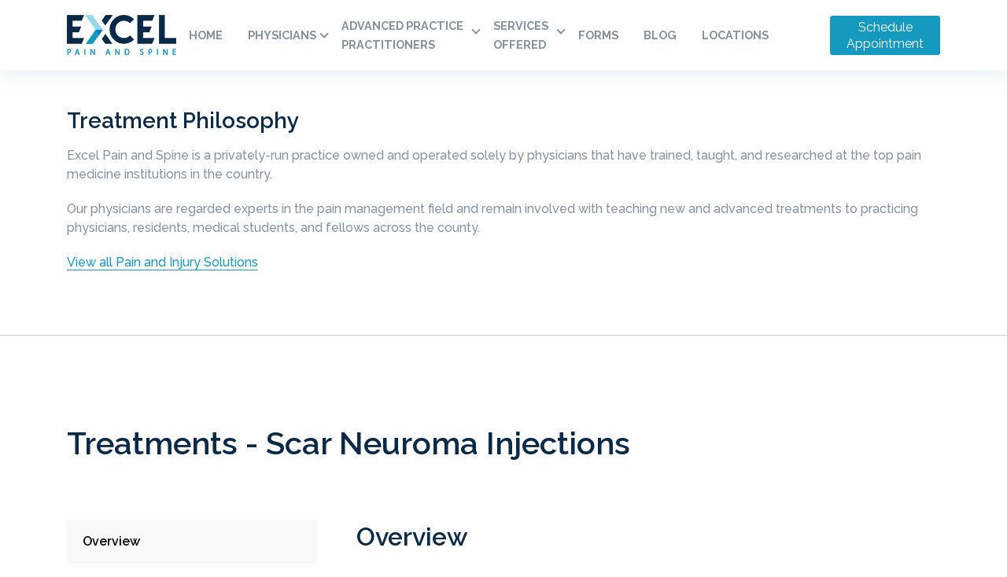

--- FILE ---
content_type: text/html; charset=UTF-8
request_url: https://www.excelpainandspine.com/treatments/scar-neuroma-injections
body_size: 11325
content:
<!doctype html><html lang="en"><head>
		<meta charset="utf-8">

		<title>Scar Neuroma Injections | Excel Pain and Spine</title>
		<meta name="description" content="Neuromas often respond well temporarily to nerve blocks or injections using local anesthetic agents, which numb the area.">
		
		<link rel="SHORTCUT ICON" href="https://www.excelpainandspine.com/hubfs/favicon.png">

		<!-- Prototype Mode -->
		
		
		<!-- Include Font Awesome -->
		<link href="https://maxcdn.bootstrapcdn.com/font-awesome/4.7.0/css/font-awesome.min.css" rel="stylesheet" media="all">

		<!-- Include Bootstrap 4.3.1 -->
		<link href="https://www.excelpainandspine.com/hubfs/hub_generated/template_assets/1/33515129918/1743073982264/template_bootstrap.min.min.css" rel="stylesheet" media="all">

		<link rel="stylesheet" type="text/css" href="https://www.excelpainandspine.com/hubfs/hub_generated/template_assets/1/33515129922/1743073985695/template_sr-base.min.css">

		<meta name="viewport" content="width=device-width, initial-scale=1">

    
    <meta property="og:description" content="Neuromas often respond well temporarily to nerve blocks or injections using local anesthetic agents, which numb the area.">
    <meta property="og:title" content="Scar Neuroma Injections | Excel Pain and Spine">
    <meta name="twitter:description" content="Neuromas often respond well temporarily to nerve blocks or injections using local anesthetic agents, which numb the area.">
    <meta name="twitter:title" content="Scar Neuroma Injections | Excel Pain and Spine">

    

    
    <style>
a.cta_button{-moz-box-sizing:content-box !important;-webkit-box-sizing:content-box !important;box-sizing:content-box !important;vertical-align:middle}.hs-breadcrumb-menu{list-style-type:none;margin:0px 0px 0px 0px;padding:0px 0px 0px 0px}.hs-breadcrumb-menu-item{float:left;padding:10px 0px 10px 10px}.hs-breadcrumb-menu-divider:before{content:'›';padding-left:10px}.hs-featured-image-link{border:0}.hs-featured-image{float:right;margin:0 0 20px 20px;max-width:50%}@media (max-width: 568px){.hs-featured-image{float:none;margin:0;width:100%;max-width:100%}}.hs-screen-reader-text{clip:rect(1px, 1px, 1px, 1px);height:1px;overflow:hidden;position:absolute !important;width:1px}
</style>


	<style>
		 
			body {
				margin-top: 69px !important;
			}
		
		.sr-nav.bg-white {
			box-shadow: 0 0 30px 0 rgba(119,131,143,0.20);
		}
		.navbar.sr-nav {
			padding-top: 0;
			padding-bottom: 0;
			z-index: 100;
			min-height: 85px;
		}
		.sr-nav .sr-brand {
			line-height: 2.5rem;
			padding-top: 1.2rem;
			padding-bottom: 1.2rem;
			font-size: 1.5rem;
			margin: 0;
		}
		.navbar-toggler:not(:disabled):not(.disabled) {
			position: relative;
			padding: .55rem 1.25rem;
		}
		.sr-nav .icon-bar {
			display: block;
			width: 32px;
			height: 2px;
			border-radius: 1px;
		}
		.sr-nav .icon-bar {
			display: block;
			position: absolute;
			opacity: 1;
			right: 0;
			transition: .25s ease-in-out;
		}
		.sr-nav .icon-bar {
			background-color: #888;
		}
		.sr-nav .icon-bar:focus, .navbar-toggler:hover, .navbar-toggler:focus {
			outline: 0;
		}
		.sr-nav .icon-bar:nth-child(1) {
			top: 6px;
			transform: rotate(45deg);
			background-color: #333;
			background-color: var(--primary);
		}
		.sr-nav .icon-bar:nth-child(2) {
			opacity: 0;
		}
		.sr-nav .icon-bar:nth-child(3) {
			top: 6px;
			transform: rotate(-45deg);
			background-color: #333;
			background-color: var(--primary);
		}
		.sr-nav .collapsed .icon-bar:nth-child(1) {
			top: 0;
			transform: rotate(0deg);
			background-color: #888;
		}
		.sr-nav .collapsed .icon-bar:nth-child(2) {
			top: 6px;
			opacity: 1;
			background-color: #888;
			height: 2.5px;
		}
		.sr-nav .collapsed .icon-bar:nth-child(3) {
			top: 13px;
			transform: rotate(0deg);
			background-color: #888;
			height: 2.5px;
		}
		.sr-nav .sr-brand img {
			display: block;
			max-height: 3rem;
			width: auto;
		}
		.sr-nav .hs-menu-wrapper > ul {
			list-style-type: none;
			margin: 0 0 2rem;
			padding: 0;
			display: -ms-flexbox;
			display: flex;
			-ms-flex-direction: column;
			flex-direction: column;
		}
		.sr-nav .hs-menu-depth-1 {
			position: relative;
			padding: .7rem 0;
		}
		.sr-nav .hs-menu-depth-1 > a:not(.cta_button) {
			text-decoration: none;
			color: inherit;
			display: block;
			font-size: .9rem;
			padding: 0 1rem;
		}
		.sr-nav li.hs-menu-item.hs-menu-depth-2.hs-item-has-children {
			position: relative;
		}
		.sr-nav li.hs-menu-item.hs-menu-depth-2.hs-item-has-children ul.hs-menu-children-wrapper {
			left: 100% !important;
			top: -18px;
		}
		.sr-nav .hs-menu-depth-1 > a:not(.cta_button):hover,
		.sr-nav .hs-menu-depth-1 > a:not(.cta_button):focus,
		.sr-nav .hs-menu-depth-1 > a:not(.cta_button):active,
		.sr-nav .hs-menu-depth-1:hover > a:not(.cta_button),
		.sr-nav .hs-menu-depth-1:focus > a:not(.cta_button),
		.sr-nav .hs-menu-depth-1:active > a:not(.cta_button) {
			color: #333;
			color: var(--primary);
			text-decoration: none;
		}
		.sr-nav.navbar-dark .hs-menu-depth-1 > a:not(.cta_button) {
			color: #fff;
			color: var(--white);
		}
		.sr-nav.navbar-dark .hs-menu-item > a:not(.cta_button):hover,
		.sr-nav.navbar-dark .hs-menu-item > a:not(.cta_button):focus,
		.sr-nav.navbar-dark .hs-menu-item > a:not(.cta_button):active,
		.sr-nav.navbar-dark .hs-menu-item:hover,
		.sr-nav.navbar-dark .hs-menu-item:focus,
		.sr-nav.navbar-dark .hs-menu-item:active
		{
			color: #fff;
			color: var(--primary);
			text-decoration: none;
		}
		.sr-nav .hs-menu-children-wrapper {
			list-style-type: none;
			background-color: #fff;
			background-color: var(--white);
			margin: 0;
			padding: 1rem .0;
			line-height: 2rem;
		}
		.sr-nav.navbar-dark .hs-menu-children-wrapper {
			background-color: #343a40;
			background-color: var(--dark);
		}
		
		.sr-nav .hs-menu-children-wrapper a {
			text-decoration: none;
			color: inherit;
			padding: 0.5rem 1.65rem;
			display: block;
			font-size: 0.9rem;
			line-height: 1.25rem;
		} 
		.sr-nav .hs-menu-depth-2 a:hover,
		.sr-nav .hs-menu-depth-2 a:focus,
		.sr-nav .hs-menu-depth-2 a:active {
			text-decoration: none;
			color: #333;
			color: var(--primary);
		}
		.sr-nav.navbar-dark .hs-menu-children-wrapper a {
			color: #fff;
			color: var(--white);
		}
		.sr-nav .navbar-toggler {
			font-size: 2.5rem;
		}
		.sr-nav .hs-menu-depth-1.hs-item-has-children > a:not(.cta_button), .sr-nav .hs-menu-depth-2.hs-item-has-children > a:not(.cta_button) {
			position: relative;
		}
		.sr-nav .hs-menu-depth-1.hs-item-has-children > a::after {
			border-style: solid;
			border-width: 1.5px 1.5px 0 0;
			content: '';
			display: inline-block;
			position: absolute;
			vertical-align: top;
			width: 8px;
			height: 8px;
			top: 28%;
			right: 2px;
			transform: rotate(135deg);
			-webkit-font-smoothing: antialiased;
			-moz-osx-font-smoothing: grayscale;
			-webkit-transition: all 0.2s ease;
			-o-transition: all 0.2s ease;
			transition: all 0.2s ease;
		}
		.sr-nav .hs-menu-depth-2.hs-item-has-children > a::after {
			border-style: solid;
			border-width: 2px 2px 0 0;
			content: '';
			display: inline-block;
			vertical-align: top;
			width: 8.5px;
			height: 8.5px;
			transform: rotate(45deg) translateY(-50%);
			-webkit-font-smoothing: antialiased;
			-moz-osx-font-smoothing: grayscale;
			position: absolute;
			top: 50% !important;
			right: 25px !important;
			-webkit-transition: all 0.2s ease;
			-o-transition: all 0.2s ease;
			transition: all 0.2s ease;
		}
		.sr-nav.navbar>.container, .sr-nav.navbar>.container-fluid {
			display: block;
		}
		.sr-nav.navbar > .container .row > div,
		.sr-nav.navbar > .container-fluid .row > div {
			display: -ms-flexbox;
			display: flex;
			-ms-flex-wrap: wrap;
			flex-wrap: wrap;
			-ms-flex-align: center;
			align-items: center;
			-ms-flex-pack: justify;
			justify-content: space-between
		}
		@media (min-width: 992px) {
			 
				body {
					margin-top: 85px !important;
				}
			
			.sr-nav.navbar-expand-lg>.container .row > div, .sr-nav.navbar-expand-lg>.container-fluid .row > div {
				-ms-flex-wrap: nowrap;
				flex-wrap: nowrap;
			}
			.sr-nav .hs_cos_wrapper_type_menu {
				margin-left: auto;
			}
			.sr-nav .hs-menu-children-wrapper {
				display: none;
				width: 230px;
			}
			.sr-nav .hs-menu-wrapper > ul {
				-ms-flex-direction: row;
				flex-direction: row;
				-ms-flex-align: center;
				align-items: center;
				margin: 0;
			}
			
			.sr-nav ul.hs-menu-children-wrapper {
				border: 1px solid #f1f1f1;
				border-bottom-left-radius: 5px;
				border-bottom-right-radius: 5px;
				display: none !important;
			}
			.sr-nav .hs-item-has-children:hover > .hs-menu-children-wrapper {
				box-shadow: 0 1px 0 0 #efefef;
				display: block !important;;
				position: absolute;
				top: 100%;
				left: 0;
				right: auto;
			}
			.sr-nav.nav-dropdown-right .hs-item-has-children:hover .hs-menu-children-wrapper {
				left: auto;
				right: -12px;
				border-top: 2px solid #333;
				border-top: 2px solid var(--primary);
			}
			.sr-nav .hs-menu-depth-1.btn-wrapper {
				margin-left: 1.9rem;
			}
		}
		@media (max-width: 991px) {
			.sr-nav li a.btn {
				margin-top: .8rem;
			}
			.sr-nav li.hs-menu-item.hs-menu-depth-1.hs-item-has-children ul.hs-menu-children-wrapper {
				display: none !important;
				border-left: 2px solid #333;
				border-left: 2px solid var(--primary);
			}
			.sr-nav li.hs-menu-item.hs-menu-depth-1.hs-item-has-children ul.hs-menu-children-wrapper.child-open {
				display: block !important;
			}
			.sr-nav .hs-item-has-children > .faa-open::after {
				transform: rotate(-45deg) !important;
				border-left: 2px solid #333;
				border-left: 2px solid var(--primary);
			}
			.sr-nav .hs-menu-depth-2.hs-item-has-children > a::after {
				right: 0 !important;
			}
			.sr-nav .hs-menu-depth-1 > a:not(.cta_button) {
				padding: 1rem 0;
				font-size: 1.1rem;
				line-height: 1.5rem;
			}
			.sr-nav .hs-menu-depth-1 .btn-wrapper {
				margin-top: 1rem;
			}
			.sr-nav .hs-menu-children-wrapper a {
				font-size: 1rem;
			}
			.sr-nav .hs-menu-children-wrapper {
				padding: 0
			}
			.sr-nav li.hs-menu-item.hs-menu-depth-2.hs-item-has-children ul.hs-menu-children-wrapper {
				margin-left: 2.25rem;
				padding: .5rem 0;
			}
			.sr-nav .hs-menu-depth-1 {
				padding: .1rem 0;
			}
			.sr-nav .hs-menu-children-wrapper a {
				padding: 0.5rem 2.25rem;
			}
			.sr-nav .hs-menu-depth-1.hs-item-has-children > a::after {
				position: absolute;
				right: 0;
			}
		}
	</style>


		<style type="text/css">
			
			
		</style>
	

									<style>
										.sr-multicol-media.widget_1616345221519 .sr-repeater-1  {
											
											background-size: cover;
											background-repeat: no-repeat;
											background-position: center;
											position: relative;
										}
										.sr-multicol-media.widget_1616345221519 .sr-repeater-1::before {
											background-color: rgba(0, 0, 0, 50%);
										}
										@media (min-width: 768px) {
											.sr-multicol-media.widget_1616345221519 .sr-repeater-1 {
												
											}
										}
									</style>
								

  <style>
  #hs_cos_wrapper_widget_1607354651184 hr {
  border:0 none;
  border-bottom-width:1px;
  border-bottom-style:solid;
  border-bottom-color:rgba(204,204,204,1.0);
  margin-left:auto;
  margin-right:auto;
  margin-top:10px;
  margin-bottom:10px;
  width:100%;
}

  </style>


<style>
	
	
	@media (min-width: 768px) {
		.sr-two-col-toc-01 .toc {
			display: -ms-grid;
			display: grid;
			-ms-grid-columns: minmax(-webkit-min-content, 23rem) minmax(-webkit-min-content,auto);
			-ms-grid-columns: minmax(min-content, 23rem) minmax(min-content,auto);
			grid-template-columns: minmax(-webkit-min-content, 23rem) minmax(-webkit-min-content,auto);
			grid-template-columns: minmax(min-content, 23rem) minmax(min-content,auto);
		}
	}

	.sr-two-col-toc-01 nav ul {
		list-style: none;
		margin: 0;
		padding: 0;
		margin-right: 3.125rem;
	}
	@media (min-height: 800px) {
		.sr-two-col-toc-01 nav ul {
			position: -webkit-sticky;
			position: sticky;
			top: 6.25rem;
		}
	}
	.sr-two-col-toc-01 nav ul li a {
		display: block;
		font-weight: 600;
		padding: 1rem;
		margin-bottom: 1rem;
		text-decoration: none;
		background: #f9f9f9;
		-webkit-transition: all 0.2s ease;
		-o-transition: all 0.2s ease;
		transition: all 0.2s ease;
		border-left: 4px solid transparent !important;
		border-right: 4px solid transparent !important;
	}
	.sr-two-col-toc-01 nav ul li a.current {
		border-left-color: inherit !important;
	}
	.widget_1607354461025 .cta-wrapper {
		display: -webkit-box;
		display: -ms-flexbox;
		display: flex;
		
	}
</style>


		<style>
			
			
			.sr-offer-bar-03 .sr-offer-bar-03-image,
			.sr-offer-bar-03 .sr-offer-bar-03-content {
				margin: 0 0 1rem;
			}
			.sr-offer-bar-03 .close-icon {
				font-size: 1.8em;
			}
			.sr-offer-bar-03 .close-icon {
				float: right;
				margin-top: 1rem;
			}
			.sr-offer-bar-03-inner {
				padding-bottom: 2rem !important;
			}
			.sr-offer-bar-03 .close-icon:hover {
				cursor: pointer;
			}
      
			@media (max-width:1200px) {
			.offer-btns .btn-wrapper {
				display:block;
				margin-top:1rem;
			}
			}
			@media only screen and (min-width: 768px) {
				.sr-offer-bar-03-image {
					max-width: 140px;
				}
				.sr-offer-bar-03 .sr-offer-bar-03-image,
				.sr-offer-bar-03 .sr-offer-bar-03-content {
					margin: 0;
				}
				.description p:last-child {
					margin: 0;
				}
			}
			@media only screen and (max-width: 768px) {
				.sr-offer-bar-03 {
					text-align: center;
				}
				.btn-wrapper {
					width: 100%;
				}
			}
			@media only screen and (min-width: 992px) {
				.sr-offer-bar-03-inner {
					padding-bottom: 0 !important;
				}

				.sr-offer-bar-03 .close-icon {
					margin-top: 0;
				}
				.sr-offer-bar-03 .sr-offer-bar-03-image,
				.sr-offer-bar-03 .sr-offer-bar-03-content {
					margin: 0;
				}
			}
		</style>
	

		<style>
			.sr-footer-03 {
				overflow-x:hidden;
			}
			
			
				.widget_34059176871 {
					background-color: rgba(11, 42, 74, 100);
				}
			
			.nav-main {
				padding: 3rem 0 3.5rem 0;
			}
			.sr-footer-03 ul {
				list-style: none;
				margin: 0;
				padding: 0;
				display: -webkit-box;
				display: -ms-flexbox;
				display: flex;
				-webkit-box-align: center;
				-ms-flex-align: center;
				align-items: center;
				-webkit-box-pack: start;
				-ms-flex-pack: start;
				justify-content: flex-start;
			}
			.sr-footer-03 ul.social {
				padding-bottom: 3rem;
			}
			.sr-footer-03 ul.social li i {
				border-radius: 50%;
				background: #87909e;
				width: 32px;
				height: 32px;
				display: -webkit-box;
				display: -ms-flexbox;
				display: flex;
				-webkit-box-align: center;
				-ms-flex-align: center;
				align-items: center;
				-webkit-box-pack: center;
				-ms-flex-pack: center;
				justify-content: center;
				color: #fff;
			}
			.sr-footer-03 ul.social li {
				margin: 0 .75rem;
			}
			.sr-footer-03 .nav-main li {
				width: 50%;
				margin: .5rem 0;
			}
			.sr-footer-03 .nav-main li a:not(:hover), .copyright a:not(:hover) {
				color: inherit;
			}
			.sr-footer-03 ul {
				-ms-flex-wrap: wrap;
				flex-wrap: wrap;
			}
			
				.sr-footer-03 ul {
					-webkit-box-pack: center;
					-ms-flex-pack: center;
					justify-content: center;
				}
			
			
			
			@media (min-width: 768px) { 
				.sr-footer-03 ul {
					-ms-flex-wrap: nowrap;
				}
				.sr-footer-03 .nav-main li {
					margin: 0 1.75rem;
					width: auto;
				}
			}
		</style>
	

	
		<style>

			.footer-credit {
				background: rgba(11, 42, 74);
        color: #FFFFFF;
        width: 100%;
				padding: 30px 0px;
				overflow-x:hidden;
			}

			.footer-credit p{
				margin-top: 24px;
				font-size: 12px;
				color: #FFFFFF;
				line-height: 2;
			}

			.footer-credit p a{ color:#FFFFFF; text-decoration: none; font-weight: bold; border: none;}
			.footer-credit p a:hover{
				text-decoration:underline;
			}

			.footer-credit a.dm {
			  width: 52px;
			  height:49px;
			  display:block;
			  margin: 0 auto;
			  margin-top:10px;
			  text-indent:-999px;
			  overflow: hidden;
        background:url('https://www.excelpainandspine.com/hubfs/DigMo_logo.png') no-repeat top left;
			}

			.footer-credit a.dm:hover{
			  background-position:0 -49px;
			}
			
		</style>
		
	
<style>
  @font-face {
    font-family: "Raleway";
    font-weight: 700;
    font-style: normal;
    font-display: swap;
    src: url("/_hcms/googlefonts/Raleway/700.woff2") format("woff2"), url("/_hcms/googlefonts/Raleway/700.woff") format("woff");
  }
  @font-face {
    font-family: "Raleway";
    font-weight: 300;
    font-style: normal;
    font-display: swap;
    src: url("/_hcms/googlefonts/Raleway/300.woff2") format("woff2"), url("/_hcms/googlefonts/Raleway/300.woff") format("woff");
  }
  @font-face {
    font-family: "Raleway";
    font-weight: 500;
    font-style: normal;
    font-display: swap;
    src: url("/_hcms/googlefonts/Raleway/500.woff2") format("woff2"), url("/_hcms/googlefonts/Raleway/500.woff") format("woff");
  }
  @font-face {
    font-family: "Raleway";
    font-weight: 600;
    font-style: normal;
    font-display: swap;
    src: url("/_hcms/googlefonts/Raleway/600.woff2") format("woff2"), url("/_hcms/googlefonts/Raleway/600.woff") format("woff");
  }
  @font-face {
    font-family: "Raleway";
    font-weight: 400;
    font-style: normal;
    font-display: swap;
    src: url("/_hcms/googlefonts/Raleway/regular.woff2") format("woff2"), url("/_hcms/googlefonts/Raleway/regular.woff") format("woff");
  }
  @font-face {
    font-family: "Raleway";
    font-weight: 700;
    font-style: normal;
    font-display: swap;
    src: url("/_hcms/googlefonts/Raleway/700.woff2") format("woff2"), url("/_hcms/googlefonts/Raleway/700.woff") format("woff");
  }
</style>

    

    
<!--  Added by GoogleAnalytics integration -->
<script>
var _hsp = window._hsp = window._hsp || [];
_hsp.push(['addPrivacyConsentListener', function(consent) { if (consent.allowed || (consent.categories && consent.categories.analytics)) {
  (function(i,s,o,g,r,a,m){i['GoogleAnalyticsObject']=r;i[r]=i[r]||function(){
  (i[r].q=i[r].q||[]).push(arguments)},i[r].l=1*new Date();a=s.createElement(o),
  m=s.getElementsByTagName(o)[0];a.async=1;a.src=g;m.parentNode.insertBefore(a,m)
})(window,document,'script','//www.google-analytics.com/analytics.js','ga');
  ga('create','UA-178027220-1','auto');
  ga('send','pageview');
}}]);
</script>

<!-- /Added by GoogleAnalytics integration -->

    <link rel="canonical" href="https://www.excelpainandspine.com/treatments/scar-neuroma-injections">

<script type="text/javascript">
window.__lo_site_id = 251772;

	(function() {
		var wa = document.createElement('script'); wa.type = 'text/javascript'; wa.async = true;
		wa.src = 'https://d10lpsik1i8c69.cloudfront.net/w.js';
		var s = document.getElementsByTagName('script')[0]; s.parentNode.insertBefore(wa, s);
	  })();
	</script>
<meta property="og:url" content="https://www.excelpainandspine.com/treatments/scar-neuroma-injections">
<meta name="twitter:card" content="summary">
<meta http-equiv="content-language" content="en">







	<meta name="generator" content="HubSpot"></head>


	<body class="">
		
		<span id="hs_cos_wrapper_main_flexible_column" class="hs_cos_wrapper hs_cos_wrapper_widget_container hs_cos_wrapper_type_widget_container" style="" data-hs-cos-general-type="widget_container" data-hs-cos-type="widget_container"><div id="hs_cos_wrapper_widget_34059176865" class="hs_cos_wrapper hs_cos_wrapper_widget hs_cos_wrapper_type_custom_widget" style="" data-hs-cos-general-type="widget" data-hs-cos-type="custom_widget">
	

<!-- Label For Modules Data Page -->

	
<nav class="sr-nav navbar navbar-expand-lg navbar-white bg-white fixed-top nav-dropdown-right prototype-no-background">
	<div class="container">
		<div class="row">
			<div class="col-md-12">
				
				<a class="navbar-brand sr-brand" href="/?hsLang=en">
					
						<img src="https://www.excelpainandspine.com/hubfs/logo-primary-header.png" alt="Excel Pain and Spine">
					
				</a>

				<button class="navbar-toggler sr-nav-toggle collapsed" type="button" data-toggle="collapse" data-target="#navbar_widget_34059176865" aria-controls="navbar_widget_34059176865" aria-expanded="false" aria-label="Toggle navigation">
					<span class="icon-bar"></span>
					<span class="icon-bar"></span>
					<span class="icon-bar"></span>
				</button>

				<div class="collapse navbar-collapse" id="navbar_widget_34059176865">
					
						
						<span id="hs_cos_wrapper_my_menu" class="hs_cos_wrapper hs_cos_wrapper_module hs_cos_wrapper_type_menu" style="" data-hs-cos-general-type="module" data-hs-cos-type="menu">
							<div id="hs_menu_wrapper_my_menu" class="hs-menu-wrapper  flyouts hs-menu-flow-horizontal" role="navigation" data-sitemap-name="sprocket-rocket">
								<ul>
									
									
										<li class="hs-menu-item hs-menu-depth-1 ">
											<a href="https://www.excelpainandspine.com">HOME</a>
											
									</li>
									
										<li class="hs-menu-item hs-menu-depth-1 hs-item-has-children">
											<a href="https://www.excelpainandspine.com/meet-the-providers">PHYSICIANS</a>
											
												<ul class="hs-menu-children-wrapper">
													
														<li class="hs-menu-item hs-menu-depth-2 ">
															<a href="https://www.excelpainandspine.com/dr.-arpit-patel-profile-ap">DR. ARPIT PATEL</a>
															
														</li>
													
														<li class="hs-menu-item hs-menu-depth-2 ">
															<a href="https://www.excelpainandspine.com/dr.-athanasios-tzaras-pain-management-physician-0">DR. ATHANASIOS TZARAS</a>
															
														</li>
													
														<li class="hs-menu-item hs-menu-depth-2 ">
															<a href="https://www.excelpainandspine.com/dr.-corey-reeves-pain-management-physician-0">DR. COREY REEVES</a>
															
														</li>
													
														<li class="hs-menu-item hs-menu-depth-2 ">
															<a href="https://www.excelpainandspine.com/dr.-laura-grimsich-pain-management-physician">DR. LAURA GRIMSICH</a>
															
														</li>
													
														<li class="hs-menu-item hs-menu-depth-2 ">
															<a href="https://www.excelpainandspine.com/dr.-navdeep-jassal-pain-management-physician-0">DR. NAVDEEP JASSAL</a>
															
														</li>
													
														<li class="hs-menu-item hs-menu-depth-2 ">
															<a href="https://www.excelpainandspine.com/dr.-neal-shah-pain-management-physician-0">DR. NEAL SHAH</a>
															
														</li>
													
												</ul>
											
									</li>
									
										<li class="hs-menu-item hs-menu-depth-1 hs-item-has-children">
											<a href="https://www.excelpainandspine.com/advanced-practice-practitioners">ADVANCED PRACTICE PRACTITIONERS</a>
											
												<ul class="hs-menu-children-wrapper">
													
														<li class="hs-menu-item hs-menu-depth-2 ">
															<a href="https://www.excelpainandspine.com/amy-nichols-pain-management-physician-">AMY NICHOLS</a>
															
														</li>
													
														<li class="hs-menu-item hs-menu-depth-2 ">
															<a href="https://www.excelpainandspine.com/betsy-quinones-pain-management-physician-">BETSY QUINONES</a>
															
														</li>
													
														<li class="hs-menu-item hs-menu-depth-2 ">
															<a href="https://www.excelpainandspine.com/deborah-demilio-pain-management-physician-">DEBORAH DEMILIO</a>
															
														</li>
													
														<li class="hs-menu-item hs-menu-depth-2 ">
															<a href="https://www.excelpainandspine.com/erin-horst-pain-management-physician-">ERIN HORST</a>
															
														</li>
													
														<li class="hs-menu-item hs-menu-depth-2 ">
															<a href="https://www.excelpainandspine.com/melissa-hardin-pain-management-physician-">MELISSA HARDIN</a>
															
														</li>
													
														<li class="hs-menu-item hs-menu-depth-2 ">
															<a href="https://www.excelpainandspine.com/veronica-trujillo-pain-management-physician-">VERONICA TRUJILLO</a>
															
														</li>
													
														<li class="hs-menu-item hs-menu-depth-2 ">
															<a href="https://www.excelpainandspine.com/kathryn-hudgins-pa-c">KATHRYN HUDGINS</a>
															
														</li>
													
														<li class="hs-menu-item hs-menu-depth-2 ">
															<a href="https://www.excelpainandspine.com/hajra-khan">HAJRA KHAN</a>
															
														</li>
													
														<li class="hs-menu-item hs-menu-depth-2 ">
															<a href="https://www.excelpainandspine.com/alyssa-san-diego-pa-c">ALYSSA SAN DIEGO</a>
															
														</li>
													
														<li class="hs-menu-item hs-menu-depth-2 ">
															<a href="https://www.excelpainandspine.com/ria-sanghani-pa-c">RIA SANGHANI</a>
															
														</li>
													
												</ul>
											
									</li>
									
										<li class="hs-menu-item hs-menu-depth-1 hs-item-has-children">
											<a href="https://www.excelpainandspine.com/pain-and-injury-solutions">SERVICES OFFERED</a>
											
												<ul class="hs-menu-children-wrapper">
													
														<li class="hs-menu-item hs-menu-depth-2 ">
															<a href="https://www.excelpainandspine.com/pain-and-injury-solutions">Pain and Injury Solutions</a>
															
														</li>
													
														<li class="hs-menu-item hs-menu-depth-2 ">
															<a href="https://www.excelpainandspine.com/tms-ap">Transcranial Magnetic Stimulator</a>
															
														</li>
													
												</ul>
											
									</li>
									
										<li class="hs-menu-item hs-menu-depth-1 ">
											<a href="https://www.excelpainandspine.com/forms-ap">FORMS</a>
											
									</li>
									
										<li class="hs-menu-item hs-menu-depth-1 ">
											<a href="https://www.excelpainandspine.com/blog">BLOG</a>
											
									</li>
									
										<li class="hs-menu-item hs-menu-depth-1 ">
											<a href="https://www.excelpainandspine.com/locations-ap">LOCATIONS</a>
											
									</li>
									
										<li class="hs-menu-item hs-menu-depth-1 ">
											<a href="https://www.excelpainandspine.com/schedule-appointment-ap"> </a>
											
									</li>
									
									
										<li class="btn-wrapper btn-secondary-wrapper hs-menu-item hs-menu-depth-1">
											
												<a href="/schedule-appointment" class="cta_button">Schedule Appointment</a>
											
										</li>
									
								</ul>
							</div>
						</span>
					
				</div>

			</div>
		</div>
	</div>
</nav>



</div>
<div id="hs_cos_wrapper_widget_1616345221519" class="hs_cos_wrapper hs_cos_wrapper_widget hs_cos_wrapper_type_module" style="" data-hs-cos-general-type="widget" data-hs-cos-type="module">

	

	

	<!-- Label For Modules Data Page -->
	
	
	<div class="sr-multicol-media bg-white sr-padding-half prototype-no-background widget_1616345221519 ">
		<div class="container content-wrapper">
			

					

					

					<div class="row  sr-valign-top">
						
							
							<div class="col-md-12 sr-col  sr-repeater-1">
								

								<div class="content-wrapper">
									

									

									
										<h3 class="col-heading ">
											Treatment Philosophy
										</h3>
									

									
										<div class="col-content">
											<p>Excel Pain and Spine is a privately-run practice owned and operated solely by physicians that have trained, taught, and researched at the top pain medicine institutions in the country.</p>
<p>Our physicians are regarded experts in the pain management field and remain involved with teaching new and advanced treatments to practicing physicians, residents, medical students, and fellows across the county.</p>
<p><a href="/pain-and-injury-solutions?hsLang=en" rel="noopener">View all Pain and Injury Solutions</a></p>
										</div>
									

									

								</div>

							</div>
						
					</div>

			

		</div>
	</div>

</div>
<div id="hs_cos_wrapper_widget_1607354651184" class="hs_cos_wrapper hs_cos_wrapper_widget hs_cos_wrapper_type_module" style="" data-hs-cos-general-type="widget" data-hs-cos-type="module">







<hr></div>
<div id="hs_cos_wrapper_widget_1607354461025" class="hs_cos_wrapper hs_cos_wrapper_widget hs_cos_wrapper_type_module" style="" data-hs-cos-general-type="widget" data-hs-cos-type="module">



<!-- Label For Modules Data Page -->


<div class="sr-two-col-toc-01 widget_1607354461025 bg-white sr-padding-full prototype-no-background widget_1607354461025 ">
	<div class="container">

		

				
				<div class="sr-spacer-bottom-50">
					
					<h1 class=" section-heading">Treatments - Scar Neuroma Injections</h1>
					

					
				</div>
				


				<div class="toc">
					<nav>
						<ul>
							
							<li class="border-primary"><a class="text-black" href="#section-1">Overview</a></li>
							
							<li class="border-primary"><a class="text-black" href="#section-2">Pre-Procedure Information</a></li>
							
							<li class="border-primary"><a class="text-black" href="#section-3">Post-Procedure Information</a></li>
							
						</ul>
					</nav>

					<main>
						
						<section id="section-1">
							
							<h2>Overview</h2>
<p>A neuroma is a small cluster of nerves that grows or swells inappropriately. This occurs most often from pressure on the nerve, trauma, and surgery. Neuromas can be extremely painful. Neuromas often respond well temporarily to nerve blocks or injections using local anesthetic agents, which numb the area.<br><br></p>
<p><img src="https://www.excelpainandspine.com/hs-fs/hubfs/scar-neuroma-injection.jpg?width=1000&amp;name=scar-neuroma-injection.jpg" alt="scar-neuroma-injection" width="1000" style="width: 1000px; display: block; margin: 0px auto;" srcset="https://www.excelpainandspine.com/hs-fs/hubfs/scar-neuroma-injection.jpg?width=500&amp;name=scar-neuroma-injection.jpg 500w, https://www.excelpainandspine.com/hs-fs/hubfs/scar-neuroma-injection.jpg?width=1000&amp;name=scar-neuroma-injection.jpg 1000w, https://www.excelpainandspine.com/hs-fs/hubfs/scar-neuroma-injection.jpg?width=1500&amp;name=scar-neuroma-injection.jpg 1500w, https://www.excelpainandspine.com/hs-fs/hubfs/scar-neuroma-injection.jpg?width=2000&amp;name=scar-neuroma-injection.jpg 2000w, https://www.excelpainandspine.com/hs-fs/hubfs/scar-neuroma-injection.jpg?width=2500&amp;name=scar-neuroma-injection.jpg 2500w, https://www.excelpainandspine.com/hs-fs/hubfs/scar-neuroma-injection.jpg?width=3000&amp;name=scar-neuroma-injection.jpg 3000w" sizes="(max-width: 1000px) 100vw, 1000px"></p>
<p><strong>What conditions are treated with neuroma injection?</strong> <br>Neuromas form in many locations throughout the body. Common areas of pain from neuromas include scars from surgery, site of previous surgery such as amputations, and in the feet. Neuromas causes severe burning, numbing, or electric pain.</p>
<p><strong>How is the procedure performed?</strong> <br>Our team will help position you to make sure the procedure can be completed with the least amount of discomfort for you. The skin is cleansed with a sterilizing solution (chlorhexidine) and a sterile drape is placed. A local anesthetic medication typically (Lidocaine) is given to numb the skin. Next the needle(s) is directed to the desired location. A local anesthetic for numbing and /or steroids for reducing inflammation are then injected. During the entire procedure you will be constantly monitored by the physician. After the injection a small bandage is placed on your skin. You will be given time after the procedure to make sure you feel good and are not having side-effects before leaving the clinic.</p>
<p><strong>What medication is injected?</strong> <br>The injection includes a combination of anesthetic (lidocaine or bupivacaine) and sometimes steroid (cortisone, Kenalog or dexamethasone).</p>
<p><strong>Does the procedure hurt?</strong> <br>The procedure is typically well tolerated. A localized burning sensation from the anesthetic is commonly felt and is usually the most uncomfortable part of the process. During the procedure a pressure sensation is often experienced this typically resolves within a few minutes. Minor soreness for a week after the procedure is normal.</p>
<p><strong>How long does the procedure take?</strong> <br>The procedure typically takes about 15 minutes to perform. Please plan on being at the clinic for about 1 hour to allow for pre- and post-procedural safety protocols.</p>
<p><strong>How quickly will I get relief?</strong> <br>The nerve block will result in quick relief. Our clinical nurse should call you on the following day to check on you. Future planned injections can be scheduled at that time.</p>
<p><strong>How long can I expect the relief to last?</strong> <br>Every patient is different, some patients get a day of relief. Sometimes these injections can provide more than 6 months of relief.</p>
<p><strong>How often can the procedure be repeated?</strong> <br>Depending on results and providers discretion the injections may be repeated every 1-3 months.</p>
<p><strong>Can I have the injection if I have diabetes?</strong> <br>Yes. It is important to control your blood sugar before and after the injection. Diabetic patients may experience a small temporary increase in blood sugar lasting no more than 2-3 days.</p>
<p><strong>What are the risks and side effects?</strong> <br>Risks and side effects are minimal and serious complications are rare. We take every precaution to ensure safety. Potential risks may include but are not limited to: vasovagal response (passing out), new or increased pain, infection, bleeding, permanent skin changes, allergic or unexpected drug reaction with minor or major consequences, and unintended nerve injury. </p>

							
							<div class="cta-wrapper">
							
							<div class="btn-wrapper btn--wrapper mr-3">
								
							</div>
							
							<div class="btn-wrapper btn--wrapper mr-3">
								
							</div>
							
							<div class="btn-wrapper btn--wrapper mr-3">
								
							</div>
							
							<div class="btn-wrapper btn--wrapper mr-3">
								
							</div>
							
							<div class="btn-wrapper btn--wrapper">
								
							</div>
							
							</div>
							

						</section>
						
						<section class="sr-spacer-top-100" id="section-2">
							
							<h2>Pre-Procedure Information</h2>
<p>Please let us know if you have an active infection, are using antibiotics, or are using blood thinners.</p>
<p><strong>Should I take my normal medications as scheduled?</strong> <br>Yes. Continue prescribed medications as you typically take prior to procedure.</p>
<p><strong>What if I am on a blood thinner or Aspirin?</strong> <br>Anticoagulation is often stopped for a short period of time prior to injection. Please speak with your primary physician if you take blood thinners to make sure that you can safely stop taking these medications.</p>
<p><strong>Do I need a driver?</strong> <br>Yes. For your safety we require a driver to take you home.</p>
<p><strong>Can I eat the day of the procedure?</strong> <br>It depends on the location. We recommend eating a light meal if the injection is done in our clinic. If the procedure is done at the surgery center, then you must fast for at least 8 hours prior to the procedure.</p>
<p><strong>Can I get sedation or anesthesia?</strong> <br>Most patients do well without sedation. Light sedation with oral medications is sometimes provided at the physician’s discretion.</p>
<p><strong>What if I am pregnant?</strong> <br>There are serious potential risks to an unborn fetus when exposed to imaging studies, including x-ray and fluoroscopy. If there is any chance you may be pregnant, please postpone this procedure until it can be confirmed that you are not pregnant as it is not safe to do during pregnancy.</p>
<p><strong>What should I wear?</strong> <br>We recommend light loose-fitting clothes. Sometimes we will ask you to change into a gown. </p>

							
							<div class="cta-wrapper">
							
							<div class="btn-wrapper btn--wrapper mr-3">
								
							</div>
							
							<div class="btn-wrapper btn--wrapper mr-3">
								
							</div>
							
							<div class="btn-wrapper btn--wrapper mr-3">
								
							</div>
							
							<div class="btn-wrapper btn--wrapper mr-3">
								
							</div>
							
							<div class="btn-wrapper btn--wrapper">
								
							</div>
							
							</div>
							

						</section>
						
						<section class="sr-spacer-top-100" id="section-3">
							
							<h2>Post-Procedure Information</h2>
<p><strong>When can I drive after the procedure?</strong> <br>We recommend resuming driving the next day.</p>
<p><strong>What can I do if I am sore or have pain after the procedure?</strong> <br>Ice packs can be applied to the area for 20 minutes per hour. Over the counter Tylenol and Motrin can be used to aid with any discomfort.</p>
<p><strong>What are my restrictions after the procedure?</strong> <br>Typically, you may resume light activities on the same day following your procedure. Physical therapy can be re-started within 24 hours. We recommend returning to work the day after the procedure.</p>
<p><strong>When can I shower?</strong> <br>Showering the day of the procedure is allowed. For 24 hours you are asked to refrain from submerging or swimming in water. Keep the bandage on for one day.</p>
<p><strong>When do I come back for a follow-up visit?</strong> <br>We follow-up with all of our patients after their procedures. We typically see patients back in 2-4 weeks. </p>

							
							<div class="cta-wrapper">
							
							<div class="btn-wrapper btn--wrapper mr-3">
								
							</div>
							
							<div class="btn-wrapper btn--wrapper mr-3">
								
							</div>
							
							<div class="btn-wrapper btn--wrapper mr-3">
								
							</div>
							
							<div class="btn-wrapper btn--wrapper mr-3">
								
							</div>
							
							<div class="btn-wrapper btn--wrapper">
								
							</div>
							
							</div>
							

						</section>
						
					</main>
				</div>

				

	</div>
</div>




</div>
<div id="hs_cos_wrapper_widget_1600112933233" class="hs_cos_wrapper hs_cos_wrapper_widget hs_cos_wrapper_type_module" style="" data-hs-cos-general-type="widget" data-hs-cos-type="module">

	

	
		
	

	<!-- Label For Modules Data Page -->
	
	
	<div class="sr-offer-bar-03 bg-secondary sr-padding-half     prototype-no-background widget_1600112933233 text-white">
		<div class="container">
			
			

				<div class="row d-flex align-items-center h-100 sr-offer-bar-03-inner ">
					<div class="col-lg-12">
						<div class="row ">
							
							<div class="col sr-col ">
								<div class="row d-flex align-items-center h-100">
									<div class="col-md-8 sr-col sr-offer-bar-03-content">
										<span class="align-middle mx-auto">
											
												<h5 class=" heading text-white">Schedule an Appointment Now</h5>
											
											
											
												<div class="description">
													<p>Contact us today to schedule an appointment.</p>
<a id="patientforms" data-hs-anchor="true"></a>
												</div>
											
										</span>
									</div>
									
										<div class="col-md-4 text-center text-md-right offer-btns">
											<span class="btn-wrapper btn-outline-white-wrapper btn-wrapper">
												
													<a href="https://www.excelpainandspine.com/schedule-appointment-ap?hsLang=en" class="cta_button">Schedule Appointment</a>
												
											</span>
                  					
                      				
										</div>
									
								</div>
							</div>
						</div>
					</div>
				</div>
			

		</div>
	</div>
</div>
<div id="hs_cos_wrapper_widget_34059176871" class="hs_cos_wrapper hs_cos_wrapper_widget hs_cos_wrapper_type_custom_widget" style="" data-hs-cos-general-type="widget" data-hs-cos-type="custom_widget">

	
		
	

	<!-- Label For Modules Data Page -->
	
	
	<div class="sr-footer-03  sr-padding-full custom-footer text-white widget_34059176871">
		<div class="container">
			
			

					<div class=" text-center">
						
						<div class="copyright" style="padding-top: 20px;"><p style="font-size: 0.7rem;">The contents of excelpainandspine.com, such as text, graphics, images, and other material contained on the Site ("Content") are for informational purposes only. The Content and information is not intended to be a substitute for professional medical advice, diagnosis, or treatment. Always seek the advice of your physician or other qualified health provider with any questions you may have regarding a medical condition. Never disregard professional medical advice or delay in seeking it because of something you have read on excelpainandspine.com. If you think you may have a medical emergency, call your doctor or 911 immediately. Excelpainandspine.com does not recommend or endorse any specific tests, physicians, products, procedures, opinions, or other information that may be mentioned on the Site. Reliance on any information provided by excelpainandspine.com is solely at your own risk.</p></div>
            
            <div class="nav-logo">
							
							
    <img src="https://www.excelpainandspine.com/hs-fs/hubfs/logo-white-footer.png?width=193&amp;name=logo-white-footer.png" srcset="https://www.excelpainandspine.com/hs-fs/hubfs/logo-white-footer.png?width=193&amp;name=logo-white-footer.png 1x, https://www.excelpainandspine.com/hs-fs/hubfs/logo-white-footer.png?width=386&amp;name=logo-white-footer.png 2x" alt="Excel Pain and Spine">

							
						</div>

						<div class="nav-main">
							
								<span id="hs_cos_wrapper_widget_34059176871_" class="hs_cos_wrapper hs_cos_wrapper_widget hs_cos_wrapper_type_menu" style="" data-hs-cos-general-type="widget" data-hs-cos-type="menu"><div id="hs_menu_wrapper_widget_34059176871_" class="hs-menu-wrapper active-branch no-flyouts hs-menu-flow-horizontal" role="navigation" data-sitemap-name="default" data-menu-id="43198426429" aria-label="Navigation Menu">
 <ul role="menu">
  <li class="hs-menu-item hs-menu-depth-1" role="none"><a href="https://www.excelpainandspine.com/pain-and-injury-solutions" role="menuitem">PAIN AND INJURY SOLUTIONS</a></li>
  <li class="hs-menu-item hs-menu-depth-1" role="none"><a href="https://www.excelpainandspine.com/blog" role="menuitem">BLOG</a></li>
  <li class="hs-menu-item hs-menu-depth-1" role="none"><a href="https://www.excelpainandspine.com/privacy-statement" role="menuitem">PRIVACY STATEMENT</a></li>
 </ul>
</div></span>
							
						</div>

						<ul class="social">
							
								<li><a class="no-decoration" href="https://www.facebook.com/Excel-Pain-and-Spine-104164568094561" target="_blank"><i class="fa fa-facebook" aria-hidden="true"></i></a></li>
							
								<li><a class="no-decoration" href="https://twitter.com/ExcelPain" target="_blank"><i class="fa fa-twitter" aria-hidden="true"></i></a></li>
							
								<li><a class="no-decoration" href="https://www.instagram.com/ExcelPainandSpine/" target="_blank"><i class="fa fa-instagram" aria-hidden="true"></i></a></li>
							
								<li><a class="no-decoration" href="https://www.linkedin.com/company/excel-pain-and-spine/" target="_blank"><i class="fa fa-linkedin" aria-hidden="true"></i></a></li>
							
						</ul>

						<!-- Original location of copyright text 
            <div class="copyright"><p style="font-size: 0.7rem;">The contents of excelpainandspine.com, such as text, graphics, images, and other material contained on the Site ("Content") are for informational purposes only. The Content and information is not intended to be a substitute for professional medical advice, diagnosis, or treatment. Always seek the advice of your physician or other qualified health provider with any questions you may have regarding a medical condition. Never disregard professional medical advice or delay in seeking it because of something you have read on excelpainandspine.com. If you think you may have a medical emergency, call your doctor or 911 immediately. Excelpainandspine.com does not recommend or endorse any specific tests, physicians, products, procedures, opinions, or other information that may be mentioned on the Site. Reliance on any information provided by excelpainandspine.com is solely at your own risk.</p></div>
            --->
					</div>
					
		

		</div>
	</div>
	
	

</div>
<div id="hs_cos_wrapper_widget_1599156620546" class="hs_cos_wrapper hs_cos_wrapper_widget hs_cos_wrapper_type_module" style="" data-hs-cos-general-type="widget" data-hs-cos-type="module">

	

<div class="footer-credit">
	<div class="row">
		<div class="col-lg-5 col-md-5 col-sm-5 col-xs-12 text-center">
			<p></p><p>All Contents © 2021 Excel Pain and Spine. All rights reserved.</p><p></p>
		</div>
		<div class="col-lg-2 col-md-2 col-sm-2 col-xs-12 text-center">
			<a href="https://www.digitalmomentum.com" target="_blank" class="dm">Digital Momentum</a>
		</div>
		<div class="col-lg-5 col-md-5 col-sm-5 col-xs-12 text-center">
			<p>Website Design and Development by <a href="https://www.digitalmomentum.com" target="_blank" rel="noopener">Digital Momentum</a></p>
		</div>
	</div>
</div>

</div></span>
		
		
	
	<script src="https://www.excelpainandspine.com/hubfs/hub_generated/template_assets/1/33515129927/1743073987518/template_jquery-3.4.1.min.min.js"></script>
<script src="https://www.excelpainandspine.com/hubfs/hub_generated/template_assets/1/33515129924/1743073986238/template_bootstrap.min.min.js"></script>


<!-- HubSpot performance collection script -->
<script defer src="/hs/hsstatic/content-cwv-embed/static-1.1293/embed.js"></script>
<script>
var hsVars = hsVars || {}; hsVars['language'] = 'en';
</script>

<script src="/hs/hsstatic/cos-i18n/static-1.53/bundles/project.js"></script>

	<script>

		$(function(){
			$('.sr-nav-toggle').click(function(){
				if ($(window).width() < 767) {
					$('.sr-nav').toggleClass('menu-open');
					$('.navbar-toggler .fa').toggleClass('fa-bars');
					$('.navbar-toggler .fa').toggleClass('fa-times');
				}
			})

			$('.sr-nav li.hs-menu-item.hs-item-has-children > a').click(function(event){
				if ($(window).width() < 767) {
					event.preventDefault();
					$(this).siblings('.hs-menu-children-wrapper').toggleClass('child-open');
					$(this).toggleClass('faa-open');
				}
			})
			
		});
	</script>


<script>
	let mainNavLinks = document.querySelectorAll(".widget_1607354461025 nav ul li a");
	let mainSections = document.querySelectorAll(".widget_1607354461025 main section");

	let lastId;
	let cur = [];

	window.addEventListener("scroll", () => {
		throttle(callback(), 100);
	});

	function callback() {
		let fromTop = window.scrollY;

		mainNavLinks.forEach(link => {
			let section = document.querySelector(link.hash);

			if (
				section.offsetTop <= fromTop + 100 &&
				section.offsetTop + section.offsetHeight > fromTop + 100
			) {
				link.classList.add("current");
			} else {
				link.classList.remove("current");
			}
		});
	}

	function throttle(callback, limit) {
		var wait = false;                  // Initially, we're not waiting
		return function () {               // We return a throttled function
			if (!wait) {                   // If we're not waiting
				callback.call();           // Execute users function
				wait = true;               // Prevent future invocations
				setTimeout(function () {   // After a period of time
					wait = false;          // And allow future invocations
				}, limit);
			}
		}
	}
</script>


<!-- Start of HubSpot Analytics Code -->
<script type="text/javascript">
var _hsq = _hsq || [];
_hsq.push(["setContentType", "standard-page"]);
_hsq.push(["setCanonicalUrl", "https:\/\/www.excelpainandspine.com\/treatments\/scar-neuroma-injections"]);
_hsq.push(["setPageId", "40210866025"]);
_hsq.push(["setContentMetadata", {
    "contentPageId": 40210866025,
    "legacyPageId": "40210866025",
    "contentFolderId": null,
    "contentGroupId": null,
    "abTestId": null,
    "languageVariantId": 40210866025,
    "languageCode": "en",
    
    
}]);
</script>

<script type="text/javascript" id="hs-script-loader" async defer src="/hs/scriptloader/8238652.js"></script>
<!-- End of HubSpot Analytics Code -->


<script type="text/javascript">
var hsVars = {
    render_id: "37118be6-03c3-4648-aa23-417e9320b7b6",
    ticks: 1766333587091,
    page_id: 40210866025,
    
    content_group_id: 0,
    portal_id: 8238652,
    app_hs_base_url: "https://app.hubspot.com",
    cp_hs_base_url: "https://cp.hubspot.com",
    language: "en",
    analytics_page_type: "standard-page",
    scp_content_type: "",
    
    analytics_page_id: "40210866025",
    category_id: 1,
    folder_id: 0,
    is_hubspot_user: false
}
</script>


<script defer src="/hs/hsstatic/HubspotToolsMenu/static-1.432/js/index.js"></script>





<script src="https://www.excelpainandspine.com/hubfs/hub_generated/template_assets/1/33515129926/1743073986925/template_interaction.min.js"></script>





	
</body></html>

--- FILE ---
content_type: text/css
request_url: https://www.excelpainandspine.com/hubfs/hub_generated/template_assets/1/33515129922/1743073985695/template_sr-base.min.css
body_size: 6693
content:
.row-fluid{width:100%;*zoom:1}.row-fluid:before,.row-fluid:after{display:table;content:""}.row-fluid:after{clear:both}.row-fluid [class*="span"]{display:block;float:left;width:100%;margin-left:2.127659574%;*margin-left:2.0744680846382977%;-webkit-box-sizing:border-box;-moz-box-sizing:border-box;-ms-box-sizing:border-box;box-sizing:border-box}.row-fluid [class*="span"]:first-child{margin-left:0}.row-fluid .span12{width:99.99999998999999%;*width:99.94680850063828%}.row-fluid .span11{width:91.489361693%;*width:91.4361702036383%}.row-fluid .span10{width:82.97872339599999%;*width:82.92553190663828%}.row-fluid .span9{width:74.468085099%;*width:74.4148936096383%}.row-fluid .span8{width:65.95744680199999%;*width:65.90425531263828%}.row-fluid .span7{width:57.446808505%;*width:57.3936170156383%}.row-fluid .span6{width:48.93617020799999%;*width:48.88297871863829%}.row-fluid .span5{width:40.425531911%;*width:40.3723404216383%}.row-fluid .span4{width:31.914893614%;*width:31.8617021246383%}.row-fluid .span3{width:23.404255317%;*width:23.3510638276383%}.row-fluid .span2{width:14.89361702%;*width:14.8404255306383%}.row-fluid .span1{width:6.382978723%;*width:6.329787233638298%}.container-fluid{*zoom:1}.container-fluid:before,.container-fluid:after{display:table;content:""}.container-fluid:after{clear:both}@media(max-width:767px){.row-fluid{width:100%}.row-fluid [class*="span"]{display:block;float:none;width:auto;margin-left:0}}@media(min-width:768px) and (max-width:1139px){.row-fluid{width:100%;*zoom:1}.row-fluid:before,.row-fluid:after{display:table;content:""}.row-fluid:after{clear:both}.row-fluid [class*="span"]{display:block;float:left;width:100%;min-height:28px;margin-left:2.762430939%;*margin-left:2.709239449638298%;-webkit-box-sizing:border-box;-moz-box-sizing:border-box;-ms-box-sizing:border-box;box-sizing:border-box}.row-fluid [class*="span"]:first-child{margin-left:0}.row-fluid .span12{width:99.999999993%;*width:99.9468085036383%}.row-fluid .span11{width:91.436464082%;*width:91.38327259263829%}.row-fluid .span10{width:82.87292817100001%;*width:82.8197366816383%}.row-fluid .span9{width:74.30939226%;*width:74.25620077063829%}.row-fluid .span8{width:65.74585634900001%;*width:65.6926648596383%}.row-fluid .span7{width:57.182320438000005%;*width:57.129128948638304%}.row-fluid .span6{width:48.618784527%;*width:48.5655930376383%}.row-fluid .span5{width:40.055248616%;*width:40.0020571266383%}.row-fluid .span4{width:31.491712705%;*width:31.4385212156383%}.row-fluid .span3{width:22.928176794%;*width:22.874985304638297%}.row-fluid .span2{width:14.364640883%;*width:14.311449393638298%}.row-fluid .span1{width:5.801104972%;*width:5.747913482638298%}}@media(min-width:1280px){.row-fluid{width:100%;*zoom:1}.row-fluid:before,.row-fluid:after{display:table;content:""}.row-fluid:after{clear:both}.row-fluid [class*="span"]{display:block;float:left;width:100%;margin-left:2.564102564%;*margin-left:2.510911074638298%;-webkit-box-sizing:border-box;-moz-box-sizing:border-box;-ms-box-sizing:border-box;box-sizing:border-box}.row-fluid [class*="span"]:first-child{margin-left:0}.row-fluid .span12{width:100%;*width:99.94680851063829%}.row-fluid .span11{width:91.45299145300001%;*width:91.3997999636383%}.row-fluid .span10{width:82.905982906%;*width:82.8527914166383%}.row-fluid .span9{width:74.358974359%;*width:74.30578286963829%}.row-fluid .span8{width:65.81196581200001%;*width:65.7587743226383%}.row-fluid .span7{width:57.264957265%;*width:57.2117657756383%}.row-fluid .span6{width:48.717948718%;*width:48.6647572286383%}.row-fluid .span5{width:40.170940171000005%;*width:40.117748681638304%}.row-fluid .span4{width:31.623931624%;*width:31.5707401346383%}.row-fluid .span3{width:23.076923077%;*width:23.0237315876383%}.row-fluid .span2{width:14.529914530000001%;*width:14.4767230406383%}.row-fluid .span1{width:5.982905983%;*width:5.929714493638298%}}:root{--primary:#0b2a4a;--secondary:#1699be;--tertiary:#f5f7f9;--success:#28a745;--info:#17a2b8;--warning:#ffc107;--danger:#dc3545;--light:#f8f9fa;--dark:#343a40;--white:#fff;--black:#000;--borders:#e5e7ea;--body_bg:#fff;--body_color:#87909e;--link_color:#1699be;--link_hover_color:#95d9ea}.block{display:table}.circle{border-radius:100%}.divider{display:block;border-bottom:1px solid rgba(0,0,0,0.1);padding:0 0 13px 0;margin:0 0 40px}.text-center-mobile{text-align:center}.max-responsive{max-width:100%;height:auto !important}.antialiased{-webkit-font-smoothing:antialiased}.no-bullets ul,.no-bullets ol{list-style:none;padding-left:0}.animated{transition:all .3s ease-in-out;animation-timing-function:ease-in-out}.animated-fast{transition:all .15s ease-in-out;animation-timing-function:ease-in-out}.sr-line-top{border-top:1px solid #e5e7ea}.sr-line-bottom{border-bottom:1px solid #e5e7ea}body{line-height:1.5rem;font-family:Raleway,sans-serif;font-style:normal;font-weight:500;text-decoration:none;font-size:16px;color:#87909e;background-color:#fff}.container-fluid{max-width:1920px}@media screen and (min-width:2561px){.container{max-width:1680px}}body>.container-fluid,.sr-tabs-split-screen>.container-fluid{width:auto;max-width:none;padding:0}body>.body-container-wrapper>.body-container.container-fluid{padding:0;max-width:none}.container-fluid:before,.container-fluid:after{display:none}h1{font-family:Raleway;font-style:normal;font-weight:600;text-decoration:none;font-size:2.5rem;margin-bottom:1.25rem;line-height:3.375rem}h2{font-family:Raleway;font-style:normal;font-weight:600;text-decoration:none;font-size:2.0rem;margin-bottom:1.0rem;line-height:2.7rem}h3{font-family:Raleway;font-style:normal;font-weight:600;text-decoration:none;font-size:1.75rem;margin-bottom:.875rem;line-height:2.3625000000000003rem}h4{font-family:Raleway;font-style:normal;font-weight:600;text-decoration:none;font-size:1.5rem;margin-bottom:.75rem;line-height:2.0250000000000004rem}h5{font-family:Raleway;font-style:normal;font-weight:600;text-decoration:none;font-size:1.25rem;margin-bottom:.625rem;line-height:1.6875rem}h6{font-family:Raleway;font-style:normal;font-weight:normal;text-decoration:none;font-size:1.125rem;margin-bottom:.5625rem;line-height:1.51875rem}h1,h2,h3,h4,h5,h6,.h1,.h2,.h3,.h4,.h5,.h6{color:#0b2a4a}@media(min-width:992px){.display-1{font-family:Raleway;font-style:normal;font-weight:700;text-decoration:none;font-size:5.9375rem;margin-bottom:2.96875rem;line-height:8.015625rem}.display-2{font-family:Raleway;font-style:normal;font-weight:700;text-decoration:none;font-size:5.0rem;margin-bottom:2.5rem;line-height:6.75rem}.display-3{font-family:Raleway;font-style:normal;font-weight:700;text-decoration:none;font-size:4.6875rem;margin-bottom:2.34375rem;line-height:6.328125rem}.display-4{font-family:Raleway;font-style:normal;font-weight:700;text-decoration:none;font-size:3.75rem;margin-bottom:1.875rem;line-height:5.0625rem}}p{margin-top:0;margin-bottom:1.25rem}p.lead,p.large{font-family:Raleway;font-style:normal;font-weight:300;text-decoration:none;margin-bottom:.625rem;font-size:1.25rem;line-height:1.6875rem}p.small,.small,small{font-size:.8125rem}blockquote{font-size:1.25rem;margin-bottom:.625rem;line-height:1.6875rem}a{color:#1699be;text-decoration:none}a:hover,a:hover:not(.btn){color:#95d9ea;text-decoration:none}a.media{color:#87909e;text-decoration:none}p,p:hover,{color:red !important;text-decoration:none}p a{border-bottom:1px solid #1699be;-webkit-transition:all .2s ease;-o-transition:all .2s ease;transition:all .2s ease}p a:hover{color:#95d9ea;border-bottom:1px solid #95d9ea}.blog p a{color:#1699be;font-weight:bold}.blog p a:hover{color:#95d9ea}img{max-width:100%;height:auto}html{font-size:14px}@media(min-width:768px){html{font-size:16px}}@media(min-width:992px){html{font-size:16px}}@media(min-width:2561px){html{font-size:18px}}.btn,.btn-wrapper .cta_button,.hs-form input[type="submit"],.hs-form input[type="button"]{transition:all .15s ease-in-out;animation-timing-function:ease-in-out;font-family:Raleway,sans-serif;font-style:normal;font-weight:normal;text-decoration:none;font-size:1.0rem;line-height:1.35rem;border-radius:3px;height:3.0rem;text-align:center;padding:0 1.25rem;border:1px solid;display:-webkit-inline-box;display:-ms-inline-flexbox;display:inline-flex;-webkit-box-align:center;-ms-flex-align:center;align-items:center}.sr-padding-zero{padding-top:0 !important;padding-bottom:0 !important}.sr-padding-half{padding-top:3.125rem !important;padding-bottom:3.125rem !important}.sr-padding-full{padding-top:6.25rem !important;padding-bottom:6.25rem !important}.sr-spacer-25{padding-top:1.5625rem;padding-bottom:1.5625rem}.sr-spacer-top-25{padding-top:1.5625rem}.sr-spacer-bottom-25{padding-bottom:1.5625rem}.sr-spacer-50{padding-top:3.125rem;padding-bottom:3.125rem}.sr-spacer-top-50{padding-top:3.125rem}.sr-spacer-bottom-50{padding-bottom:3.125rem}.sr-spacer-75{padding-top:4.6875rem;padding-bottom:4.6875rem}.sr-spacer-top-75{padding-top:4.6875rem}.sr-spacer-bottom-75{padding-bottom:4.6875rem}.sr-spacer-100{padding-top:6.25rem;padding-bottom:6.25rem}.sr-spacer-top-100{padding-top:6.25rem}.sr-spacer-bottom-100{padding-bottom:6.25rem}.btn-primary{color:#fff;background-color:#0b2a4a;border-color:#0b2a4a !important}.btn-primary:hover{color:#fff;background-color:#0b2a4a;filter:brightness(110%)}.btn-wrapper.btn-primary-wrapper .cta_button,input[type=submit].hs-button.primary,.btn-wrapper.btn-primary-wrapper .hs-form input[type="submit"],.btn-wrapper.btn-primary-wrapper .hs-form input[type="button"]{color:#fff;background-color:#0b2a4a;border-color:#0b2a4a !important}.btn-wrapper.btn-primary-wrapper .cta_button:hover,input[type=submit].hs-button.primary:hover,.btn-wrapper.btn-primary-wrapper .hs-form input[type="submit"]:hover,.btn-wrapper.btn-primary-wrapper .hs-form input[type="button"]:hover{color:#fff;background-color:#0b2a4a;filter:brightness(110%);text-decoration:none}.btn-outline-primary{color:#0b2a4a;background-color:transparent;border-color:#0b2a4a !important}.btn-outline-primary:hover{color:#fff;background-color:#0b2a4a}.btn-wrapper.btn-outline-primary-wrapper .cta_button,.btn-wrapper.btn-outline-primary-wrapper .hs-form input[type="submit"],.btn-wrapper.btn-outline-primary-wrapper .hs-form input[type="button"]{color:#0b2a4a;background-color:transparent;border-color:#0b2a4a !important}.btn-wrapper.btn-outline-primary-wrapper .cta_button:hover,.btn-wrapper.btn-outline-primary-wrapper .hs-form input[type="submit"]:hover,.btn-wrapper.btn-outline-primary-wrapper .hs-form input[type="button"]:hover{color:#0b2a4a;background-color:transparent;border-color:#0b2a4a !important;color:#fff;background-color:#0b2a4a}.text-primary{color:#0b2a4a !important}.text-primary h1,.text-primary h2,.text-primary h3,.text-primary h4,.text-primary h5,.text-primary h6{color:inherit}.bg-primary{background-color:#0b2a4a !important}.border-primary{border-color:#0b2a4a !important}.btn-secondary{color:#fff;background-color:#1699be;border-color:#1699be !important}.btn-secondary:hover{color:#fff;background-color:#1699be;filter:brightness(110%)}.btn-wrapper.btn-secondary-wrapper .cta_button,input[type=submit].hs-button.secondary,.btn-wrapper.btn-secondary-wrapper .hs-form input[type="submit"],.btn-wrapper.btn-secondary-wrapper .hs-form input[type="button"]{color:#fff;background-color:#1699be;border-color:#1699be !important}.btn-wrapper.btn-secondary-wrapper .cta_button:hover,input[type=submit].hs-button.secondary:hover,.btn-wrapper.btn-secondary-wrapper .hs-form input[type="submit"]:hover,.btn-wrapper.btn-secondary-wrapper .hs-form input[type="button"]:hover{color:#fff;background-color:#1699be;filter:brightness(110%);text-decoration:none}.btn-outline-secondary{color:#1699be;background-color:transparent;border-color:#1699be !important}.btn-outline-secondary:hover{color:#fff;background-color:#1699be}.btn-wrapper.btn-outline-secondary-wrapper .cta_button,.btn-wrapper.btn-outline-secondary-wrapper .hs-form input[type="submit"],.btn-wrapper.btn-outline-secondary-wrapper .hs-form input[type="button"]{color:#1699be;background-color:transparent;border-color:#1699be !important}.btn-wrapper.btn-outline-secondary-wrapper .cta_button:hover,.btn-wrapper.btn-outline-secondary-wrapper .hs-form input[type="submit"]:hover,.btn-wrapper.btn-outline-secondary-wrapper .hs-form input[type="button"]:hover{color:#1699be;background-color:transparent;border-color:#1699be !important;color:#fff;background-color:#1699be}.text-secondary{color:#1699be !important}.text-secondary h1,.text-secondary h2,.text-secondary h3,.text-secondary h4,.text-secondary h5,.text-secondary h6{color:inherit}.bg-secondary{background-color:#1699be !important}.border-secondary{border-color:#1699be !important}.btn-tertiary{color:#fff;background-color:#f5f7f9;border-color:#f5f7f9 !important}.btn-tertiary:hover{color:#fff;background-color:#f5f7f9;filter:brightness(110%)}.btn-wrapper.btn-tertiary-wrapper .cta_button,input[type=submit].hs-button.tertiary,.btn-wrapper.btn-tertiary-wrapper .hs-form input[type="submit"],.btn-wrapper.btn-tertiary-wrapper .hs-form input[type="button"]{color:#fff;background-color:#f5f7f9;border-color:#f5f7f9 !important}.btn-wrapper.btn-tertiary-wrapper .cta_button:hover,input[type=submit].hs-button.tertiary:hover,.btn-wrapper.btn-tertiary-wrapper .hs-form input[type="submit"]:hover,.btn-wrapper.btn-tertiary-wrapper .hs-form input[type="button"]:hover{color:#fff;background-color:#f5f7f9;filter:brightness(110%);text-decoration:none}.btn-outline-tertiary{color:#f5f7f9;background-color:transparent;border-color:#f5f7f9 !important}.btn-outline-tertiary:hover{color:#fff;background-color:#f5f7f9}.btn-wrapper.btn-outline-tertiary-wrapper .cta_button,.btn-wrapper.btn-outline-tertiary-wrapper .hs-form input[type="submit"],.btn-wrapper.btn-outline-tertiary-wrapper .hs-form input[type="button"]{color:#f5f7f9;background-color:transparent;border-color:#f5f7f9 !important}.btn-wrapper.btn-outline-tertiary-wrapper .cta_button:hover,.btn-wrapper.btn-outline-tertiary-wrapper .hs-form input[type="submit"]:hover,.btn-wrapper.btn-outline-tertiary-wrapper .hs-form input[type="button"]:hover{color:#f5f7f9;background-color:transparent;border-color:#f5f7f9 !important;color:#fff;background-color:#f5f7f9}.text-tertiary{color:#f5f7f9 !important}.text-tertiary h1,.text-tertiary h2,.text-tertiary h3,.text-tertiary h4,.text-tertiary h5,.text-tertiary h6{color:inherit}.bg-tertiary{background-color:#f5f7f9 !important}.border-tertiary{border-color:#f5f7f9 !important}.btn-success{color:#fff;background-color:#28a745;border-color:#28a745 !important}.btn-success:hover{color:#fff;background-color:#28a745;filter:brightness(110%)}.btn-wrapper.btn-success-wrapper .cta_button,input[type=submit].hs-button.success,.btn-wrapper.btn-success-wrapper .hs-form input[type="submit"],.btn-wrapper.btn-success-wrapper .hs-form input[type="button"]{color:#fff;background-color:#28a745;border-color:#28a745 !important}.btn-wrapper.btn-success-wrapper .cta_button:hover,input[type=submit].hs-button.success:hover,.btn-wrapper.btn-success-wrapper .hs-form input[type="submit"]:hover,.btn-wrapper.btn-success-wrapper .hs-form input[type="button"]:hover{color:#fff;background-color:#28a745;filter:brightness(110%);text-decoration:none}.btn-outline-success{color:#28a745;background-color:transparent;border-color:#28a745 !important}.btn-outline-success:hover{color:#fff;background-color:#28a745}.btn-wrapper.btn-outline-success-wrapper .cta_button,.btn-wrapper.btn-outline-success-wrapper .hs-form input[type="submit"],.btn-wrapper.btn-outline-success-wrapper .hs-form input[type="button"]{color:#28a745;background-color:transparent;border-color:#28a745 !important}.btn-wrapper.btn-outline-success-wrapper .cta_button:hover,.btn-wrapper.btn-outline-success-wrapper .hs-form input[type="submit"]:hover,.btn-wrapper.btn-outline-success-wrapper .hs-form input[type="button"]:hover{color:#28a745;background-color:transparent;border-color:#28a745 !important;color:#fff;background-color:#28a745}.text-success{color:#28a745 !important}.text-success h1,.text-success h2,.text-success h3,.text-success h4,.text-success h5,.text-success h6{color:inherit}.bg-success{background-color:#28a745 !important}.border-success{border-color:#28a745 !important}.btn-info{color:#fff;background-color:#17a2b8;border-color:#17a2b8 !important}.btn-info:hover{color:#fff;background-color:#17a2b8;filter:brightness(110%)}.btn-wrapper.btn-info-wrapper .cta_button,input[type=submit].hs-button.info,.btn-wrapper.btn-info-wrapper .hs-form input[type="submit"],.btn-wrapper.btn-info-wrapper .hs-form input[type="button"]{color:#fff;background-color:#17a2b8;border-color:#17a2b8 !important}.btn-wrapper.btn-info-wrapper .cta_button:hover,input[type=submit].hs-button.info:hover,.btn-wrapper.btn-info-wrapper .hs-form input[type="submit"]:hover,.btn-wrapper.btn-info-wrapper .hs-form input[type="button"]:hover{color:#fff;background-color:#17a2b8;filter:brightness(110%);text-decoration:none}.btn-outline-info{color:#17a2b8;background-color:transparent;border-color:#17a2b8 !important}.btn-outline-info:hover{color:#fff;background-color:#17a2b8}.btn-wrapper.btn-outline-info-wrapper .cta_button,.btn-wrapper.btn-outline-info-wrapper .hs-form input[type="submit"],.btn-wrapper.btn-outline-info-wrapper .hs-form input[type="button"]{color:#17a2b8;background-color:transparent;border-color:#17a2b8 !important}.btn-wrapper.btn-outline-info-wrapper .cta_button:hover,.btn-wrapper.btn-outline-info-wrapper .hs-form input[type="submit"]:hover,.btn-wrapper.btn-outline-info-wrapper .hs-form input[type="button"]:hover{color:#17a2b8;background-color:transparent;border-color:#17a2b8 !important;color:#fff;background-color:#17a2b8}.text-info{color:#17a2b8 !important}.text-info h1,.text-info h2,.text-info h3,.text-info h4,.text-info h5,.text-info h6{color:inherit}.bg-info{background-color:#17a2b8 !important}.border-info{border-color:#17a2b8 !important}.btn-warning{color:#fff;background-color:#ffc107;border-color:#ffc107 !important}.btn-warning:hover{color:#fff;background-color:#ffc107;filter:brightness(110%)}.btn-wrapper.btn-warning-wrapper .cta_button,input[type=submit].hs-button.warning,.btn-wrapper.btn-warning-wrapper .hs-form input[type="submit"],.btn-wrapper.btn-warning-wrapper .hs-form input[type="button"]{color:#fff;background-color:#ffc107;border-color:#ffc107 !important}.btn-wrapper.btn-warning-wrapper .cta_button:hover,input[type=submit].hs-button.warning:hover,.btn-wrapper.btn-warning-wrapper .hs-form input[type="submit"]:hover,.btn-wrapper.btn-warning-wrapper .hs-form input[type="button"]:hover{color:#fff;background-color:#ffc107;filter:brightness(110%);text-decoration:none}.btn-outline-warning{color:#ffc107;background-color:transparent;border-color:#ffc107 !important}.btn-outline-warning:hover{color:#fff;background-color:#ffc107}.btn-wrapper.btn-outline-warning-wrapper .cta_button,.btn-wrapper.btn-outline-warning-wrapper .hs-form input[type="submit"],.btn-wrapper.btn-outline-warning-wrapper .hs-form input[type="button"]{color:#ffc107;background-color:transparent;border-color:#ffc107 !important}.btn-wrapper.btn-outline-warning-wrapper .cta_button:hover,.btn-wrapper.btn-outline-warning-wrapper .hs-form input[type="submit"]:hover,.btn-wrapper.btn-outline-warning-wrapper .hs-form input[type="button"]:hover{color:#ffc107;background-color:transparent;border-color:#ffc107 !important;color:#fff;background-color:#ffc107}.text-warning{color:#ffc107 !important}.text-warning h1,.text-warning h2,.text-warning h3,.text-warning h4,.text-warning h5,.text-warning h6{color:inherit}.bg-warning{background-color:#ffc107 !important}.border-warning{border-color:#ffc107 !important}.btn-danger{color:#fff;background-color:#dc3545;border-color:#dc3545 !important}.btn-danger:hover{color:#fff;background-color:#dc3545;filter:brightness(110%)}.btn-wrapper.btn-danger-wrapper .cta_button,input[type=submit].hs-button.danger,.btn-wrapper.btn-danger-wrapper .hs-form input[type="submit"],.btn-wrapper.btn-danger-wrapper .hs-form input[type="button"]{color:#fff;background-color:#dc3545;border-color:#dc3545 !important}.btn-wrapper.btn-danger-wrapper .cta_button:hover,input[type=submit].hs-button.danger:hover,.btn-wrapper.btn-danger-wrapper .hs-form input[type="submit"]:hover,.btn-wrapper.btn-danger-wrapper .hs-form input[type="button"]:hover{color:#fff;background-color:#dc3545;filter:brightness(110%);text-decoration:none}.btn-outline-danger{color:#dc3545;background-color:transparent;border-color:#dc3545 !important}.btn-outline-danger:hover{color:#fff;background-color:#dc3545}.btn-wrapper.btn-outline-danger-wrapper .cta_button,.btn-wrapper.btn-outline-danger-wrapper .hs-form input[type="submit"],.btn-wrapper.btn-outline-danger-wrapper .hs-form input[type="button"]{color:#dc3545;background-color:transparent;border-color:#dc3545 !important}.btn-wrapper.btn-outline-danger-wrapper .cta_button:hover,.btn-wrapper.btn-outline-danger-wrapper .hs-form input[type="submit"]:hover,.btn-wrapper.btn-outline-danger-wrapper .hs-form input[type="button"]:hover{color:#dc3545;background-color:transparent;border-color:#dc3545 !important;color:#fff;background-color:#dc3545}.text-danger{color:#dc3545 !important}.text-danger h1,.text-danger h2,.text-danger h3,.text-danger h4,.text-danger h5,.text-danger h6{color:inherit}.bg-danger{background-color:#dc3545 !important}.border-danger{border-color:#dc3545 !important}.btn-light{color:#fff;background-color:#f8f9fa;border-color:#f8f9fa !important}.btn-light:hover{color:#fff;background-color:#f8f9fa;filter:brightness(110%)}.btn-wrapper.btn-light-wrapper .cta_button,input[type=submit].hs-button.light,.btn-wrapper.btn-light-wrapper .hs-form input[type="submit"],.btn-wrapper.btn-light-wrapper .hs-form input[type="button"]{color:#fff;background-color:#f8f9fa;border-color:#f8f9fa !important}.btn-wrapper.btn-light-wrapper .cta_button:hover,input[type=submit].hs-button.light:hover,.btn-wrapper.btn-light-wrapper .hs-form input[type="submit"]:hover,.btn-wrapper.btn-light-wrapper .hs-form input[type="button"]:hover{color:#fff;background-color:#f8f9fa;filter:brightness(110%);text-decoration:none}.btn-outline-light{color:#f8f9fa;background-color:transparent;border-color:#f8f9fa !important}.btn-outline-light:hover{color:#fff;background-color:#f8f9fa}.btn-wrapper.btn-outline-light-wrapper .cta_button,.btn-wrapper.btn-outline-light-wrapper .hs-form input[type="submit"],.btn-wrapper.btn-outline-light-wrapper .hs-form input[type="button"]{color:#f8f9fa;background-color:transparent;border-color:#f8f9fa !important}.btn-wrapper.btn-outline-light-wrapper .cta_button:hover,.btn-wrapper.btn-outline-light-wrapper .hs-form input[type="submit"]:hover,.btn-wrapper.btn-outline-light-wrapper .hs-form input[type="button"]:hover{color:#f8f9fa;background-color:transparent;border-color:#f8f9fa !important;color:#fff;background-color:#f8f9fa}.text-light{color:#f8f9fa !important}.text-light h1,.text-light h2,.text-light h3,.text-light h4,.text-light h5,.text-light h6{color:inherit}.bg-light{background-color:#f8f9fa !important}.border-light{border-color:#f8f9fa !important}.btn-dark{color:#fff;background-color:#343a40;border-color:#343a40 !important}.btn-dark:hover{color:#fff;background-color:#343a40;filter:brightness(110%)}.btn-wrapper.btn-dark-wrapper .cta_button,input[type=submit].hs-button.dark,.btn-wrapper.btn-dark-wrapper .hs-form input[type="submit"],.btn-wrapper.btn-dark-wrapper .hs-form input[type="button"]{color:#fff;background-color:#343a40;border-color:#343a40 !important}.btn-wrapper.btn-dark-wrapper .cta_button:hover,input[type=submit].hs-button.dark:hover,.btn-wrapper.btn-dark-wrapper .hs-form input[type="submit"]:hover,.btn-wrapper.btn-dark-wrapper .hs-form input[type="button"]:hover{color:#fff;background-color:#343a40;filter:brightness(110%);text-decoration:none}.btn-outline-dark{color:#343a40;background-color:transparent;border-color:#343a40 !important}.btn-outline-dark:hover{color:#fff;background-color:#343a40}.btn-wrapper.btn-outline-dark-wrapper .cta_button,.btn-wrapper.btn-outline-dark-wrapper .hs-form input[type="submit"],.btn-wrapper.btn-outline-dark-wrapper .hs-form input[type="button"]{color:#343a40;background-color:transparent;border-color:#343a40 !important}.btn-wrapper.btn-outline-dark-wrapper .cta_button:hover,.btn-wrapper.btn-outline-dark-wrapper .hs-form input[type="submit"]:hover,.btn-wrapper.btn-outline-dark-wrapper .hs-form input[type="button"]:hover{color:#343a40;background-color:transparent;border-color:#343a40 !important;color:#fff;background-color:#343a40}.text-dark{color:#343a40 !important}.text-dark h1,.text-dark h2,.text-dark h3,.text-dark h4,.text-dark h5,.text-dark h6{color:inherit}.bg-dark{background-color:#343a40 !important}.border-dark{border-color:#343a40 !important}.btn-white{color:#fff;background-color:#fff;border-color:#fff !important}.btn-white:hover{color:#fff;background-color:#fff;filter:brightness(110%)}.btn-wrapper.btn-white-wrapper .cta_button,input[type=submit].hs-button.white,.btn-wrapper.btn-white-wrapper .hs-form input[type="submit"],.btn-wrapper.btn-white-wrapper .hs-form input[type="button"]{color:#fff;background-color:#fff;border-color:#fff !important}.btn-wrapper.btn-white-wrapper .cta_button:hover,input[type=submit].hs-button.white:hover,.btn-wrapper.btn-white-wrapper .hs-form input[type="submit"]:hover,.btn-wrapper.btn-white-wrapper .hs-form input[type="button"]:hover{color:#fff;background-color:#fff;filter:brightness(110%);text-decoration:none}.btn-outline-white{color:#fff;background-color:transparent;border-color:#fff !important}.btn-outline-white:hover{color:#fff;background-color:#fff}.btn-wrapper.btn-outline-white-wrapper .cta_button,.btn-wrapper.btn-outline-white-wrapper .hs-form input[type="submit"],.btn-wrapper.btn-outline-white-wrapper .hs-form input[type="button"]{color:#fff;background-color:transparent;border-color:#fff !important}.btn-wrapper.btn-outline-white-wrapper .cta_button:hover,.btn-wrapper.btn-outline-white-wrapper .hs-form input[type="submit"]:hover,.btn-wrapper.btn-outline-white-wrapper .hs-form input[type="button"]:hover{color:#fff;background-color:transparent;border-color:#fff !important;color:#fff;background-color:#fff}.text-white{color:#fff !important}.text-white h1,.text-white h2,.text-white h3,.text-white h4,.text-white h5,.text-white h6{color:inherit}.bg-white{background-color:#fff !important}.border-white{border-color:#fff !important}.btn-black{color:#fff;background-color:#000;border-color:#000 !important}.btn-black:hover{color:#fff;background-color:#000;filter:brightness(110%)}.btn-wrapper.btn-black-wrapper .cta_button,input[type=submit].hs-button.black,.btn-wrapper.btn-black-wrapper .hs-form input[type="submit"],.btn-wrapper.btn-black-wrapper .hs-form input[type="button"]{color:#fff;background-color:#000;border-color:#000 !important}.btn-wrapper.btn-black-wrapper .cta_button:hover,input[type=submit].hs-button.black:hover,.btn-wrapper.btn-black-wrapper .hs-form input[type="submit"]:hover,.btn-wrapper.btn-black-wrapper .hs-form input[type="button"]:hover{color:#fff;background-color:#000;filter:brightness(110%);text-decoration:none}.btn-outline-black{color:#000;background-color:transparent;border-color:#000 !important}.btn-outline-black:hover{color:#fff;background-color:#000}.btn-wrapper.btn-outline-black-wrapper .cta_button,.btn-wrapper.btn-outline-black-wrapper .hs-form input[type="submit"],.btn-wrapper.btn-outline-black-wrapper .hs-form input[type="button"]{color:#000;background-color:transparent;border-color:#000 !important}.btn-wrapper.btn-outline-black-wrapper .cta_button:hover,.btn-wrapper.btn-outline-black-wrapper .hs-form input[type="submit"]:hover,.btn-wrapper.btn-outline-black-wrapper .hs-form input[type="button"]:hover{color:#000;background-color:transparent;border-color:#000 !important;color:#fff;background-color:#000}.text-black{color:#000 !important}.text-black h1,.text-black h2,.text-black h3,.text-black h4,.text-black h5,.text-black h6{color:inherit}.bg-black{background-color:#000 !important}.border-black{border-color:#000 !important}.btn-borders{color:#fff;background-color:#e5e7ea;border-color:#e5e7ea !important}.btn-borders:hover{color:#fff;background-color:#e5e7ea;filter:brightness(110%)}.btn-wrapper.btn-borders-wrapper .cta_button,input[type=submit].hs-button.borders,.btn-wrapper.btn-borders-wrapper .hs-form input[type="submit"],.btn-wrapper.btn-borders-wrapper .hs-form input[type="button"]{color:#fff;background-color:#e5e7ea;border-color:#e5e7ea !important}.btn-wrapper.btn-borders-wrapper .cta_button:hover,input[type=submit].hs-button.borders:hover,.btn-wrapper.btn-borders-wrapper .hs-form input[type="submit"]:hover,.btn-wrapper.btn-borders-wrapper .hs-form input[type="button"]:hover{color:#fff;background-color:#e5e7ea;filter:brightness(110%);text-decoration:none}.btn-outline-borders{color:#e5e7ea;background-color:transparent;border-color:#e5e7ea !important}.btn-outline-borders:hover{color:#fff;background-color:#e5e7ea}.btn-wrapper.btn-outline-borders-wrapper .cta_button,.btn-wrapper.btn-outline-borders-wrapper .hs-form input[type="submit"],.btn-wrapper.btn-outline-borders-wrapper .hs-form input[type="button"]{color:#e5e7ea;background-color:transparent;border-color:#e5e7ea !important}.btn-wrapper.btn-outline-borders-wrapper .cta_button:hover,.btn-wrapper.btn-outline-borders-wrapper .hs-form input[type="submit"]:hover,.btn-wrapper.btn-outline-borders-wrapper .hs-form input[type="button"]:hover{color:#e5e7ea;background-color:transparent;border-color:#e5e7ea !important;color:#fff;background-color:#e5e7ea}.text-borders{color:#e5e7ea !important}.text-borders h1,.text-borders h2,.text-borders h3,.text-borders h4,.text-borders h5,.text-borders h6{color:inherit}.bg-borders{background-color:#e5e7ea !important}.border-borders{border-color:#e5e7ea !important}.btn-body_bg{color:#fff;background-color:#fff;border-color:#fff !important}.btn-body_bg:hover{color:#fff;background-color:#fff;filter:brightness(110%)}.btn-wrapper.btn-body_bg-wrapper .cta_button,input[type=submit].hs-button.body_bg,.btn-wrapper.btn-body_bg-wrapper .hs-form input[type="submit"],.btn-wrapper.btn-body_bg-wrapper .hs-form input[type="button"]{color:#fff;background-color:#fff;border-color:#fff !important}.btn-wrapper.btn-body_bg-wrapper .cta_button:hover,input[type=submit].hs-button.body_bg:hover,.btn-wrapper.btn-body_bg-wrapper .hs-form input[type="submit"]:hover,.btn-wrapper.btn-body_bg-wrapper .hs-form input[type="button"]:hover{color:#fff;background-color:#fff;filter:brightness(110%);text-decoration:none}.btn-outline-body_bg{color:#fff;background-color:transparent;border-color:#fff !important}.btn-outline-body_bg:hover{color:#fff;background-color:#fff}.btn-wrapper.btn-outline-body_bg-wrapper .cta_button,.btn-wrapper.btn-outline-body_bg-wrapper .hs-form input[type="submit"],.btn-wrapper.btn-outline-body_bg-wrapper .hs-form input[type="button"]{color:#fff;background-color:transparent;border-color:#fff !important}.btn-wrapper.btn-outline-body_bg-wrapper .cta_button:hover,.btn-wrapper.btn-outline-body_bg-wrapper .hs-form input[type="submit"]:hover,.btn-wrapper.btn-outline-body_bg-wrapper .hs-form input[type="button"]:hover{color:#fff;background-color:transparent;border-color:#fff !important;color:#fff;background-color:#fff}.text-body_bg{color:#fff !important}.text-body_bg h1,.text-body_bg h2,.text-body_bg h3,.text-body_bg h4,.text-body_bg h5,.text-body_bg h6{color:inherit}.bg-body_bg{background-color:#fff !important}.border-body_bg{border-color:#fff !important}.btn-body_color{color:#fff;background-color:#87909e;border-color:#87909e !important}.btn-body_color:hover{color:#fff;background-color:#87909e;filter:brightness(110%)}.btn-wrapper.btn-body_color-wrapper .cta_button,input[type=submit].hs-button.body_color,.btn-wrapper.btn-body_color-wrapper .hs-form input[type="submit"],.btn-wrapper.btn-body_color-wrapper .hs-form input[type="button"]{color:#fff;background-color:#87909e;border-color:#87909e !important}.btn-wrapper.btn-body_color-wrapper .cta_button:hover,input[type=submit].hs-button.body_color:hover,.btn-wrapper.btn-body_color-wrapper .hs-form input[type="submit"]:hover,.btn-wrapper.btn-body_color-wrapper .hs-form input[type="button"]:hover{color:#fff;background-color:#87909e;filter:brightness(110%);text-decoration:none}.btn-outline-body_color{color:#87909e;background-color:transparent;border-color:#87909e !important}.btn-outline-body_color:hover{color:#fff;background-color:#87909e}.btn-wrapper.btn-outline-body_color-wrapper .cta_button,.btn-wrapper.btn-outline-body_color-wrapper .hs-form input[type="submit"],.btn-wrapper.btn-outline-body_color-wrapper .hs-form input[type="button"]{color:#87909e;background-color:transparent;border-color:#87909e !important}.btn-wrapper.btn-outline-body_color-wrapper .cta_button:hover,.btn-wrapper.btn-outline-body_color-wrapper .hs-form input[type="submit"]:hover,.btn-wrapper.btn-outline-body_color-wrapper .hs-form input[type="button"]:hover{color:#87909e;background-color:transparent;border-color:#87909e !important;color:#fff;background-color:#87909e}.text-body_color{color:#87909e !important}.text-body_color h1,.text-body_color h2,.text-body_color h3,.text-body_color h4,.text-body_color h5,.text-body_color h6{color:inherit}.bg-body_color{background-color:#87909e !important}.border-body_color{border-color:#87909e !important}.btn-link_color{color:#fff;background-color:#1699be;border-color:#1699be !important}.btn-link_color:hover{color:#fff;background-color:#1699be;filter:brightness(110%)}.btn-wrapper.btn-link_color-wrapper .cta_button,input[type=submit].hs-button.link_color,.btn-wrapper.btn-link_color-wrapper .hs-form input[type="submit"],.btn-wrapper.btn-link_color-wrapper .hs-form input[type="button"]{color:#fff;background-color:#1699be;border-color:#1699be !important}.btn-wrapper.btn-link_color-wrapper .cta_button:hover,input[type=submit].hs-button.link_color:hover,.btn-wrapper.btn-link_color-wrapper .hs-form input[type="submit"]:hover,.btn-wrapper.btn-link_color-wrapper .hs-form input[type="button"]:hover{color:#fff;background-color:#1699be;filter:brightness(110%);text-decoration:none}.btn-outline-link_color{color:#1699be;background-color:transparent;border-color:#1699be !important}.btn-outline-link_color:hover{color:#fff;background-color:#1699be}.btn-wrapper.btn-outline-link_color-wrapper .cta_button,.btn-wrapper.btn-outline-link_color-wrapper .hs-form input[type="submit"],.btn-wrapper.btn-outline-link_color-wrapper .hs-form input[type="button"]{color:#1699be;background-color:transparent;border-color:#1699be !important}.btn-wrapper.btn-outline-link_color-wrapper .cta_button:hover,.btn-wrapper.btn-outline-link_color-wrapper .hs-form input[type="submit"]:hover,.btn-wrapper.btn-outline-link_color-wrapper .hs-form input[type="button"]:hover{color:#1699be;background-color:transparent;border-color:#1699be !important;color:#fff;background-color:#1699be}.text-link_color{color:#1699be !important}.text-link_color h1,.text-link_color h2,.text-link_color h3,.text-link_color h4,.text-link_color h5,.text-link_color h6{color:inherit}.bg-link_color{background-color:#1699be !important}.border-link_color{border-color:#1699be !important}.btn-link_hover_color{color:#fff;background-color:#95d9ea;border-color:#95d9ea !important}.btn-link_hover_color:hover{color:#fff;background-color:#95d9ea;filter:brightness(110%)}.btn-wrapper.btn-link_hover_color-wrapper .cta_button,input[type=submit].hs-button.link_hover_color,.btn-wrapper.btn-link_hover_color-wrapper .hs-form input[type="submit"],.btn-wrapper.btn-link_hover_color-wrapper .hs-form input[type="button"]{color:#fff;background-color:#95d9ea;border-color:#95d9ea !important}.btn-wrapper.btn-link_hover_color-wrapper .cta_button:hover,input[type=submit].hs-button.link_hover_color:hover,.btn-wrapper.btn-link_hover_color-wrapper .hs-form input[type="submit"]:hover,.btn-wrapper.btn-link_hover_color-wrapper .hs-form input[type="button"]:hover{color:#fff;background-color:#95d9ea;filter:brightness(110%);text-decoration:none}.btn-outline-link_hover_color{color:#95d9ea;background-color:transparent;border-color:#95d9ea !important}.btn-outline-link_hover_color:hover{color:#fff;background-color:#95d9ea}.btn-wrapper.btn-outline-link_hover_color-wrapper .cta_button,.btn-wrapper.btn-outline-link_hover_color-wrapper .hs-form input[type="submit"],.btn-wrapper.btn-outline-link_hover_color-wrapper .hs-form input[type="button"]{color:#95d9ea;background-color:transparent;border-color:#95d9ea !important}.btn-wrapper.btn-outline-link_hover_color-wrapper .cta_button:hover,.btn-wrapper.btn-outline-link_hover_color-wrapper .hs-form input[type="submit"]:hover,.btn-wrapper.btn-outline-link_hover_color-wrapper .hs-form input[type="button"]:hover{color:#95d9ea;background-color:transparent;border-color:#95d9ea !important;color:#fff;background-color:#95d9ea}.text-link_hover_color{color:#95d9ea !important}.text-link_hover_color h1,.text-link_hover_color h2,.text-link_hover_color h3,.text-link_hover_color h4,.text-link_hover_color h5,.text-link_hover_color h6{color:inherit}.bg-link_hover_color{background-color:#95d9ea !important}.border-link_hover_color{border-color:#95d9ea !important}.btn-wrapper.btn-outline-white-wrapper .cta_button:hover,.btn-wrapper.btn-outline-white-wrapper .hs-form input[type="submit"]:hover,.btn-wrapper.btn-outline-white-wrapper .hs-form input[type="button"]:hover,.btn-wrapper.btn-white-wrapper .cta_button,.btn-wrapper.btn-white-wrapper .hs-form input[type="submit"],.btn-wrapper.btn-white-wrapper .hs-form input[type="button"]{color:#000}.btn-wrapper.btn-white-wrapper .cta_button:hover,.btn-wrapper.btn-white-wrapper .hs-form input[type="submit"]:hover,.btn-wrapper.btn-white-wrapper .hs-form input[type="button"]:hover,.btn-wrapper.btn-black-wrapper .cta_button:hover,.btn-wrapper.btn-black-wrapper .hs-form input[type="submit"]:hover,.btn-wrapper.btn-black-wrapper .hs-form input[type="button"]:hover{background:#0b2a4a;border-color:#0b2a4a!Important}.btn-wrapper.btn-none-wrapper a.cta_button{padding:0;height:auto;border:0;font-weight:inherit;position:relative}.btn-wrapper.btn-none-wrapper a.cta_button:before{transition:width 250ms ease-in-out;position:absolute;bottom:-2px;width:0;border-bottom:1px solid #1264a3;content:""}.btn-wrapper.btn-none-wrapper a.cta_button:after{display:inline-block;font-family:FontAwesome;font-style:normal;font-weight:normal;-webkit-font-smoothing:antialiased;-moz-osx-font-smoothing:grayscale;content:"\f105";margin-left:7px}.btn-wrapper.btn-none-wrapper a.cta_button:hover:before{width:100%}.btn.btn-sm,.btn-wrapper.btn-wrapper-sm .cta_button,.btn.btn-sm:hover,.btn-wrapper.btn-wrapper-lg .cta_button:hover{height:2.375rem !important;padding:0 1.0rem !important;font-size:.75rem !important}.btn.btn-md,.btn-wrapper.btn-wrapper-md .cta_button,.btn.btn-md:hover,.btn-wrapper.btn-wrapper-md .cta_button:hover{height:3.0rem;padding:0 1.25rem !important;font-size:1.0rem !important}.btn.btn-lg,.btn-wrapper.btn-wrapper-lg .cta_button,.btn.btn-lg:hover,.btn-wrapper.btn-wrapper-lg .cta_button:hover{height:3.25rem !important;padding:0 1.5rem !important;font-size:1.25rem !important}.hs-form fieldset{font-size:1rem;padding:.25rem .5rem}@media only screen and (min-width:992px){.hs-form fieldset.form-columns-2 .field{width:calc(50% - 5.5px);display:inline-block;float:left}.hs-form fieldset.form-columns-2 .field+.field{margin-left:11px}}@media only screen and (min-width:992px){.hs-form fieldset.form-columns-3 .field{width:calc(33.33% - 7.33px);display:inline-block;float:left}.hs-form fieldset.form-columns-3 .field+.field{margin-left:11px}}.hs-form fieldset .field{margin:0 0 .625rem}.hs-form ::-webkit-input-placeholder{color:#87909e}.hs-form ::-moz-placeholder{color:#87909e}.hs-form :-ms-input-placeholder{color:#87909e}.hs-form ::-ms-input-placeholder{color:#87909e}.hs-form ::placeholder{color:#87909e}.hs-form .hs-field-desc{font-size:.8em;margin:0 0 .5em}.hs-form input:not([type="radio"]):not([type="checkbox"]):not([type="file"]):not([type="submit"]),.hs-form textarea,.hs-form select,.hs-form input[readonly]:not([type="radio"]):not([type="checkbox"]):not([type="file"]):not([type="submit"]){-webkit-appearance:none;color:#87909e;background:#fff;font-size:.875rem;padding:.75rem .75rem;border-color:#e5e7ea}.hs-form input:not([type="radio"]):not([type="checkbox"]):not([type="file"]):not([type="submit"]):focus,.hs-form textarea:focus,.hs-form select:focus,.hs-form input[readonly]:not([type="radio"]):not([type="checkbox"]):not([type="file"]):not([type="submit"]):focus{border-color:#b4b5b4;box-shadow:none}.hs-form input[type="radio"],.hs-form input[type="checkbox"]{margin-right:2px}.hs-form select{background:url("https://www.sprocketrocket.co/hubfs/sprocket-rocket/images/icon-select.png") #f9f8f7;background-position:calc(100% - 12px) center;background-repeat:no-repeat;line-height:1;height:auto}.hs-form input[type="submit"],.hs-form input[type="button"]{display:block;border-radius:3px}.hs-form .inputs-list{margin:0;padding:0}.hs-form .inputs-list li{list-style:none}.hs-form .hs-error-msgs{font-size:.8rem;color:#dc3545;margin:.5rem 0 0}.hs-form .hs_submit{margin-top:2.05em}.hs-form .form-input-lg input:not([type="radio"]):not([type="checkbox"]):not([type="file"]):not([type="submit"]),.hs-form .form-control-lg{height:3.25rem;font-size:1.25rem padding:0 15px}.hs-form .form-input-md input:not([type="radio"]):not([type="checkbox"]):not([type="file"]):not([type="submit"]),.hs-form .form-control-md{height:3.0rem;font-size:1.0rem padding:0 15px}.hs-form .form-input-sm input:not([type="radio"]):not([type="checkbox"]):not([type="file"]):not([type="submit"]),.hs-form .form-control-md{height:2.375rem;font-size:.75rem padding:0 15px}.field>label,.form-group label{margin:0 0 .3rem;color:#30343b;font-size:.875rem}.form-control,.hs-form input:not([type="radio"]):not([type="checkbox"]):not([type="file"]):not([type="submit"]),.hs-form textarea,.hs-form select,.hs-form input[readonly]:not([type="radio"]):not([type="checkbox"]):not([type="file"]):not([type="submit"]){-webkit-appearance:none;height:auto;color:#87909e;background:#fff;height:3.0rem;padding:0 15px;font-size:1.0rem;line-height:1.25rem;border-color:#e5e7ea;border-style:solid;border-width:1px;max-width:100%;width:100%}.form-control:focus,.hs-form input:focus:not([type="radio"]):not([type="checkbox"]):not([type="file"]):not([type="submit"]),.hs-form textarea:focus,.hs-form select:focus{border-color:#b4b5b4;box-shadow:none}.form-control-lg,.form-wrapper-lg input:not([type="radio"]):not([type="checkbox"]):not([type="file"]):not([type="submit"]){height:3.25rem;font-size:1.25rem padding:0 15px}.form-control-md,.form-wrapper-md input:not([type="radio"]):not([type="checkbox"]):not([type="file"]):not([type="submit"]){height:3.0rem;font-size:1.0rem padding:0 15px}.form-control-sm,.form-wrapper-sm input:not([type="radio"]):not([type="checkbox"]):not([type="file"]):not([type="submit"]){height:2.375rem;font-size:.75rem padding:0 15px}.form-control-lg input[type=submit].hs-button.primary,.form-control-lg input[type=submit].hs-button.secondary,.form-wrapper-lg input[type=submit].hs-button.primary,.form-wrapper-lg input[type=submit].hs-button.secondary{height:3.25rem;padding:0 1.5rem !important;font-size:1.25rem}.form-control-md input[type=submit].hs-button.primary,.form-control-md input[type=submit].hs-button.secondary,.form-wrapper-md input[type=submit].hs-button.primary,.form-wrapper-md input[type=submit].hs-button.secondary{height:3.0rem;padding:0 1.25rem !important;font-size:1.0rem}.form-control-sm input[type=submit].hs-button.primary,.form-control-sm input[type=submit].hs-button.secondary,.form-wrapper-sm input[type=submit].hs-button.primary,.form-wrapper-sm input[type=submit].hs-button.secondary{height:2.375rem;padding:0 1.0rem !important;font-size:.75rem}.hs-form-field{margin-bottom:1rem}@media only screen and (min-width:992px){.hs-form fieldset.form-columns-2 .field+.field{margin-left:auto}}input#hs-pwd-widget-password{width:100%;height:initial !important;padding:.6rem;margin-bottom:1rem;margin-top:1rem !important}.sr-multicol-media .responsive-video{height:0;padding:0 0 56.25%;position:relative}.sr-multicol-media iframe,.sr-multicol-media video{max-width:100%;height:auto}.sr-multicol-media .responsive-video iframe{position:absolute;width:100%;height:100%;top:0;left:0}.sr-multicol-media .section-heading{margin:0 0 1.25rem;padding:0}.sr-multicol-media .section-description{margin:0 0 1.25rem;padding:0}.sr-multicol-media .responsive-video-file{max-width:100%}.sr-multicol-media .responsive-image img{max-width:100%;height:auto}.sr-multicol-media .col-subheading{font-size:1rem;margin:0 0 .625rem}.sr-multicol-media .col-heading{padding:0}.sr-multicol-media.sr-bg-image .sr-col{padding:6.25rem 4rem;background-position:center;background-repeat:no-repeat;background-size:cover;position:relative;border-right:solid 1px #f5f7f9;border-right:solid 1px var(--secondary)}.sr-multicol-media.sr-bg-image .sr-col:last-of-type{border-right:0}.sr-multicol-media.sr-bg-image .sr-col .form-control{padding:3.125rem 0 0}.sr-multicol-media.sr-bg-image .sr-col::before{content:'';width:100%;height:100%;position:absolute;left:0;top:0;z-index:1}.sr-multicol-media.sr-bg-image .sr-col .content-wrapper{position:relative;z-index:2}.sr-multicol-media.text-white .col-subheading,.sr-multicol-media.text-white .col-heading,.sr-multicol-media.text-white .col-content,.sr-multicol-media.text-light .col-subheading,.sr-multicol-media.text-light .col-heading,.sr-multicol-media.text-light .col-content,.sr-multicol-media.text-dark .col-subheading,.sr-multicol-media.text-dark .col-heading,.sr-multicol-media.text-dark .col-content,.sr-multicol-media.text-primary .col-subheading,.sr-multicol-media.text-primary .col-heading,.sr-multicol-media.text-primary .col-content,.sr-multicol-media.text-secondary .col-subheading,.sr-multicol-media.text-secondary .col-heading,.sr-multicol-media.text-secondary .col-content,.sr-multicol-media.text-tertiary .col-subheading,.sr-multicol-media.text-tertiary .col-heading,.sr-multicol-media.text-tertiary .col-content{color:inherit}.sr-multicol-media .sr-valign-top{-webkit-box-align:flex-start;-ms-flex-align:flex-start;align-items:flex-start}.sr-multicol-media .sr-valign-center{-webkit-box-align:center;-ms-flex-align:center;align-items:center}.sr-multicol-media .sr-valign-bottom{-webkit-box-align:flex-end;-ms-flex-align:flex-end;align-items:flex-end}.sr-multicol-media .sr-valign-stretch{-webkit-box-align:stretch;-ms-flex-align:stretch;align-items:stretch}@media(max-width:768px){.sr-multicol-media .sr-col{margin-top:1rem;margin-bottom:1rem}}.sr-nav .text-primary,.navbar .navbar-nav .nav-link{font-weight:bold !important}.sr-nav a.text-primary:hover,.navbar .navbar-nav a.nav-link:hover{color:#1699be !important}.navbar-nav>.nav-item:not(.dropdown):after,.navbar-nav .nav-item.active:after{background:none !important}.covid-cards .bg-secondary{background-color:#FFF !important}.covid-cards h3{color:#dc3545 !important}.meet-dr-patel .bg-primary{background-color:#1699be !important}.meet-dr-patel .bg-secondary{background-color:#95d9ea !important}.custom-footer .nav-logo img{min-width:150px}.custom-footer ul.social li i{background-color:#fff !important;color:#0b2a4a !important}.custom-footer ul.social li i:hover{color:#1699be !important}.sr-nav .sr-brand img,.sr-navbar .navbar-brand img{max-height:4rem !important}.navbar-brand{padding-top:1.5rem;padding-bottom:1.5rem}.excel-hero .sr-cover-inner .img-fluid img{width:100% !important}.about-page .sr-feature-check,.cold-pl1 .sr-feature-check{padding-top:5rem !important}.about-page .sr-feature-check>li::before,.cold-pl1 .sr-feature-check>li::before{font-size:1.0rem !important;width:2.0rem !important;height:2.0rem !important;line-height:2.0rem !important;left:0 !important;top:0rem !important;border-radius:50% !important;color:#FFF !important}.about-page .sr-feature-check>li,.cold-pl1 .sr-feature-check>li{padding:0 0 2.25rem 3.5rem !important;font-size:1.0rem !important;line-height:1.5 !important}.sr-nav .hs-menu-depth-1>a:not(.cta_button),.sr-navbar .hs-menu-depth-1>a:not(.cta_button){font-weight:bold !important}.sr-nav .hs-menu-depth-1>a:not(.cta_button):hover,.sr-navbar .hs-menu-depth-1>a:not(.cta_button):hover{color:#1699be !important}.certifications .logo-slider div img{width:200px}.btn-wrapper.btn-wrapper-sm .cta_button{height:3.00rem !important;padding:0 1.25rem !important;font-size:1.00rem !important}.top-bar{padding:.75rem 0rem}.contact-module h2{color:#dc3545;margin-bottom:.25rem !important}.social-proof .media img{min-width:50px !important}.pain-solutions a{color:white !important;text-decoration:underline !important}.pain-solutions a:hover{color:#CCC !important}a.btn-outline-white-custom:hover{color:#0b2a4a !important}.lp-hero div.sr-cover{padding:5rem 0rem !important}.hero-form input{font-size:16px !important;line-height:20px !important}body.blog,body.blog p,body.blog li{font-size:16px !important;line-height:1.5rem !important}body.blog .footer-credit p{font-size:12px !important;line-height:2rem !important}.blog-featured-image,.blog-hero-content{padding:18rem 0 !important}

--- FILE ---
content_type: application/javascript
request_url: https://www.excelpainandspine.com/hubfs/hub_generated/template_assets/1/33515129924/1743073986238/template_bootstrap.min.min.js
body_size: 14782
content:
/*!
  * Bootstrap v4.3.1 (https://getbootstrap.com/)
  * Copyright 2011-2019 The Bootstrap Authors (https://github.com/twbs/bootstrap/graphs/contributors)
  * Licensed under MIT (https://github.com/twbs/bootstrap/blob/master/LICENSE)
  */
!function(t,e){"object"==typeof exports&&"undefined"!=typeof module?e(exports,require("jquery"),require("popper.js")):"function"==typeof define&&define.amd?define(["exports","jquery","popper.js"],e):e((t=t||self).bootstrap={},t.jQuery,t.Popper)}(this,(function(t,e,n){"use strict";function i(t,e){for(var n=0;n<e.length;n++){var i=e[n];i.enumerable=i.enumerable||!1,i.configurable=!0,"value"in i&&(i.writable=!0),Object.defineProperty(t,i.key,i)}}function o(t,e,n){return e&&i(t.prototype,e),n&&i(t,n),t}function r(t){for(var e=1;e<arguments.length;e++){var n=null!=arguments[e]?arguments[e]:{},i=Object.keys(n);"function"==typeof Object.getOwnPropertySymbols&&(i=i.concat(Object.getOwnPropertySymbols(n).filter((function(t){return Object.getOwnPropertyDescriptor(n,t).enumerable})))),i.forEach((function(e){var i,o,r;i=t,r=n[o=e],o in i?Object.defineProperty(i,o,{value:r,enumerable:!0,configurable:!0,writable:!0}):i[o]=r}))}return t}e=e&&e.hasOwnProperty("default")?e.default:e,n=n&&n.hasOwnProperty("default")?n.default:n;var s="transitionend";var a={TRANSITION_END:"bsTransitionEnd",getUID:function(t){for(;t+=~~(1e6*Math.random()),document.getElementById(t););return t},getSelectorFromElement:function(t){var e=t.getAttribute("data-target");if(!e||"#"===e){var n=t.getAttribute("href");e=n&&"#"!==n?n.trim():""}try{return document.querySelector(e)?e:null}catch(t){return null}},getTransitionDurationFromElement:function(t){if(!t)return 0;var n=e(t).css("transition-duration"),i=e(t).css("transition-delay"),o=parseFloat(n),r=parseFloat(i);return o||r?(n=n.split(",")[0],i=i.split(",")[0],1e3*(parseFloat(n)+parseFloat(i))):0},reflow:function(t){return t.offsetHeight},triggerTransitionEnd:function(t){e(t).trigger(s)},supportsTransitionEnd:function(){return Boolean(s)},isElement:function(t){return(t[0]||t).nodeType},typeCheckConfig:function(t,e,n){for(var i in n)if(Object.prototype.hasOwnProperty.call(n,i)){var o=n[i],r=e[i],s=r&&a.isElement(r)?"element":(l=r,{}.toString.call(l).match(/\s([a-z]+)/i)[1].toLowerCase());if(!new RegExp(o).test(s))throw new Error(t.toUpperCase()+': Option "'+i+'" provided type "'+s+'" but expected type "'+o+'".')}var l},findShadowRoot:function(t){if(!document.documentElement.attachShadow)return null;if("function"!=typeof t.getRootNode)return t instanceof ShadowRoot?t:t.parentNode?a.findShadowRoot(t.parentNode):null;var e=t.getRootNode();return e instanceof ShadowRoot?e:null}};e.fn.emulateTransitionEnd=function(t){var n=this,i=!1;return e(this).one(a.TRANSITION_END,(function(){i=!0})),setTimeout((function(){i||a.triggerTransitionEnd(n)}),t),this},e.event.special[a.TRANSITION_END]={bindType:s,delegateType:s,handle:function(t){if(e(t.target).is(this))return t.handleObj.handler.apply(this,arguments)}};var l="alert",c="bs.alert",h="."+c,u=e.fn[l],f={CLOSE:"close"+h,CLOSED:"closed"+h,CLICK_DATA_API:"click"+h+".data-api"},d=function(){function t(t){this._element=t}var n=t.prototype;return n.close=function(t){var e=this._element;t&&(e=this._getRootElement(t)),this._triggerCloseEvent(e).isDefaultPrevented()||this._removeElement(e)},n.dispose=function(){e.removeData(this._element,c),this._element=null},n._getRootElement=function(t){var n=a.getSelectorFromElement(t),i=!1;return n&&(i=document.querySelector(n)),i||(i=e(t).closest(".alert")[0]),i},n._triggerCloseEvent=function(t){var n=e.Event(f.CLOSE);return e(t).trigger(n),n},n._removeElement=function(t){var n=this;if(e(t).removeClass("show"),e(t).hasClass("fade")){var i=a.getTransitionDurationFromElement(t);e(t).one(a.TRANSITION_END,(function(e){return n._destroyElement(t,e)})).emulateTransitionEnd(i)}else this._destroyElement(t)},n._destroyElement=function(t){e(t).detach().trigger(f.CLOSED).remove()},t._jQueryInterface=function(n){return this.each((function(){var i=e(this),o=i.data(c);o||(o=new t(this),i.data(c,o)),"close"===n&&o[n](this)}))},t._handleDismiss=function(t){return function(e){e&&e.preventDefault(),t.close(this)}},o(t,null,[{key:"VERSION",get:function(){return"4.3.1"}}]),t}();e(document).on(f.CLICK_DATA_API,'[data-dismiss="alert"]',d._handleDismiss(new d)),e.fn[l]=d._jQueryInterface,e.fn[l].Constructor=d,e.fn[l].noConflict=function(){return e.fn[l]=u,d._jQueryInterface};var g="button",_="bs.button",m="."+_,p=".data-api",v=e.fn[g],E="active",y='[data-toggle^="button"]',C=".btn",T={CLICK_DATA_API:"click"+m+p,FOCUS_BLUR_DATA_API:"focus"+m+p+" blur"+m+p},S=function(){function t(t){this._element=t}var n=t.prototype;return n.toggle=function(){var t=!0,n=!0,i=e(this._element).closest('[data-toggle="buttons"]')[0];if(i){var o=this._element.querySelector('input:not([type="hidden"])');if(o){if("radio"===o.type)if(o.checked&&this._element.classList.contains(E))t=!1;else{var r=i.querySelector(".active");r&&e(r).removeClass(E)}if(t){if(o.hasAttribute("disabled")||i.hasAttribute("disabled")||o.classList.contains("disabled")||i.classList.contains("disabled"))return;o.checked=!this._element.classList.contains(E),e(o).trigger("change")}o.focus(),n=!1}}n&&this._element.setAttribute("aria-pressed",!this._element.classList.contains(E)),t&&e(this._element).toggleClass(E)},n.dispose=function(){e.removeData(this._element,_),this._element=null},t._jQueryInterface=function(n){return this.each((function(){var i=e(this).data(_);i||(i=new t(this),e(this).data(_,i)),"toggle"===n&&i[n]()}))},o(t,null,[{key:"VERSION",get:function(){return"4.3.1"}}]),t}();e(document).on(T.CLICK_DATA_API,y,(function(t){t.preventDefault();var n=t.target;e(n).hasClass("btn")||(n=e(n).closest(C)),S._jQueryInterface.call(e(n),"toggle")})).on(T.FOCUS_BLUR_DATA_API,y,(function(t){var n=e(t.target).closest(C)[0];e(n).toggleClass("focus",/^focus(in)?$/.test(t.type))})),e.fn[g]=S._jQueryInterface,e.fn[g].Constructor=S,e.fn[g].noConflict=function(){return e.fn[g]=v,S._jQueryInterface};var b="carousel",I="bs.carousel",D="."+I,w=".data-api",A=e.fn[b],N={interval:5e3,keyboard:!0,slide:!1,pause:"hover",wrap:!0,touch:!0},O={interval:"(number|boolean)",keyboard:"boolean",slide:"(boolean|string)",pause:"(string|boolean)",wrap:"boolean",touch:"boolean"},k="next",P="prev",L={SLIDE:"slide"+D,SLID:"slid"+D,KEYDOWN:"keydown"+D,MOUSEENTER:"mouseenter"+D,MOUSELEAVE:"mouseleave"+D,TOUCHSTART:"touchstart"+D,TOUCHMOVE:"touchmove"+D,TOUCHEND:"touchend"+D,POINTERDOWN:"pointerdown"+D,POINTERUP:"pointerup"+D,DRAG_START:"dragstart"+D,LOAD_DATA_API:"load"+D+w,CLICK_DATA_API:"click"+D+w},j="active",H=".active.carousel-item",R={TOUCH:"touch",PEN:"pen"},x=function(){function t(t,e){this._items=null,this._interval=null,this._activeElement=null,this._isPaused=!1,this._isSliding=!1,this.touchTimeout=null,this.touchStartX=0,this.touchDeltaX=0,this._config=this._getConfig(e),this._element=t,this._indicatorsElement=this._element.querySelector(".carousel-indicators"),this._touchSupported="ontouchstart"in document.documentElement||0<navigator.maxTouchPoints,this._pointerEvent=Boolean(window.PointerEvent||window.MSPointerEvent),this._addEventListeners()}var n=t.prototype;return n.next=function(){this._isSliding||this._slide(k)},n.nextWhenVisible=function(){!document.hidden&&e(this._element).is(":visible")&&"hidden"!==e(this._element).css("visibility")&&this.next()},n.prev=function(){this._isSliding||this._slide(P)},n.pause=function(t){t||(this._isPaused=!0),this._element.querySelector(".carousel-item-next, .carousel-item-prev")&&(a.triggerTransitionEnd(this._element),this.cycle(!0)),clearInterval(this._interval),this._interval=null},n.cycle=function(t){t||(this._isPaused=!1),this._interval&&(clearInterval(this._interval),this._interval=null),this._config.interval&&!this._isPaused&&(this._interval=setInterval((document.visibilityState?this.nextWhenVisible:this.next).bind(this),this._config.interval))},n.to=function(t){var n=this;this._activeElement=this._element.querySelector(H);var i=this._getItemIndex(this._activeElement);if(!(t>this._items.length-1||t<0))if(this._isSliding)e(this._element).one(L.SLID,(function(){return n.to(t)}));else{if(i===t)return this.pause(),void this.cycle();var o=i<t?k:P;this._slide(o,this._items[t])}},n.dispose=function(){e(this._element).off(D),e.removeData(this._element,I),this._items=null,this._config=null,this._element=null,this._interval=null,this._isPaused=null,this._isSliding=null,this._activeElement=null,this._indicatorsElement=null},n._getConfig=function(t){return t=r({},N,t),a.typeCheckConfig(b,t,O),t},n._handleSwipe=function(){var t=Math.abs(this.touchDeltaX);if(!(t<=40)){var e=t/this.touchDeltaX;0<e&&this.prev(),e<0&&this.next()}},n._addEventListeners=function(){var t=this;this._config.keyboard&&e(this._element).on(L.KEYDOWN,(function(e){return t._keydown(e)})),"hover"===this._config.pause&&e(this._element).on(L.MOUSEENTER,(function(e){return t.pause(e)})).on(L.MOUSELEAVE,(function(e){return t.cycle(e)})),this._config.touch&&this._addTouchEventListeners()},n._addTouchEventListeners=function(){var t=this;if(this._touchSupported){var n=function(e){t._pointerEvent&&R[e.originalEvent.pointerType.toUpperCase()]?t.touchStartX=e.originalEvent.clientX:t._pointerEvent||(t.touchStartX=e.originalEvent.touches[0].clientX)},i=function(e){t._pointerEvent&&R[e.originalEvent.pointerType.toUpperCase()]&&(t.touchDeltaX=e.originalEvent.clientX-t.touchStartX),t._handleSwipe(),"hover"===t._config.pause&&(t.pause(),t.touchTimeout&&clearTimeout(t.touchTimeout),t.touchTimeout=setTimeout((function(e){return t.cycle(e)}),500+t._config.interval))};e(this._element.querySelectorAll(".carousel-item img")).on(L.DRAG_START,(function(t){return t.preventDefault()})),this._pointerEvent?(e(this._element).on(L.POINTERDOWN,(function(t){return n(t)})),e(this._element).on(L.POINTERUP,(function(t){return i(t)})),this._element.classList.add("pointer-event")):(e(this._element).on(L.TOUCHSTART,(function(t){return n(t)})),e(this._element).on(L.TOUCHMOVE,(function(e){var n;(n=e).originalEvent.touches&&1<n.originalEvent.touches.length?t.touchDeltaX=0:t.touchDeltaX=n.originalEvent.touches[0].clientX-t.touchStartX})),e(this._element).on(L.TOUCHEND,(function(t){return i(t)})))}},n._keydown=function(t){if(!/input|textarea/i.test(t.target.tagName))switch(t.which){case 37:t.preventDefault(),this.prev();break;case 39:t.preventDefault(),this.next()}},n._getItemIndex=function(t){return this._items=t&&t.parentNode?[].slice.call(t.parentNode.querySelectorAll(".carousel-item")):[],this._items.indexOf(t)},n._getItemByDirection=function(t,e){var n=t===k,i=t===P,o=this._getItemIndex(e),r=this._items.length-1;if((i&&0===o||n&&o===r)&&!this._config.wrap)return e;var s=(o+(t===P?-1:1))%this._items.length;return-1===s?this._items[this._items.length-1]:this._items[s]},n._triggerSlideEvent=function(t,n){var i=this._getItemIndex(t),o=this._getItemIndex(this._element.querySelector(H)),r=e.Event(L.SLIDE,{relatedTarget:t,direction:n,from:o,to:i});return e(this._element).trigger(r),r},n._setActiveIndicatorElement=function(t){if(this._indicatorsElement){var n=[].slice.call(this._indicatorsElement.querySelectorAll(".active"));e(n).removeClass(j);var i=this._indicatorsElement.children[this._getItemIndex(t)];i&&e(i).addClass(j)}},n._slide=function(t,n){var i,o,r,s=this,l=this._element.querySelector(H),c=this._getItemIndex(l),h=n||l&&this._getItemByDirection(t,l),u=this._getItemIndex(h),f=Boolean(this._interval);if(r=t===k?(i="carousel-item-left",o="carousel-item-next","left"):(i="carousel-item-right",o="carousel-item-prev","right"),h&&e(h).hasClass(j))this._isSliding=!1;else if(!this._triggerSlideEvent(h,r).isDefaultPrevented()&&l&&h){this._isSliding=!0,f&&this.pause(),this._setActiveIndicatorElement(h);var d=e.Event(L.SLID,{relatedTarget:h,direction:r,from:c,to:u});if(e(this._element).hasClass("slide")){e(h).addClass(o),a.reflow(h),e(l).addClass(i),e(h).addClass(i);var g=parseInt(h.getAttribute("data-interval"),10);this._config.interval=g?(this._config.defaultInterval=this._config.defaultInterval||this._config.interval,g):this._config.defaultInterval||this._config.interval;var _=a.getTransitionDurationFromElement(l);e(l).one(a.TRANSITION_END,(function(){e(h).removeClass(i+" "+o).addClass(j),e(l).removeClass(j+" "+o+" "+i),s._isSliding=!1,setTimeout((function(){return e(s._element).trigger(d)}),0)})).emulateTransitionEnd(_)}else e(l).removeClass(j),e(h).addClass(j),this._isSliding=!1,e(this._element).trigger(d);f&&this.cycle()}},t._jQueryInterface=function(n){return this.each((function(){var i=e(this).data(I),o=r({},N,e(this).data());"object"==typeof n&&(o=r({},o,n));var s="string"==typeof n?n:o.slide;if(i||(i=new t(this,o),e(this).data(I,i)),"number"==typeof n)i.to(n);else if("string"==typeof s){if(void 0===i[s])throw new TypeError('No method named "'+s+'"');i[s]()}else o.interval&&o.ride&&(i.pause(),i.cycle())}))},t._dataApiClickHandler=function(n){var i=a.getSelectorFromElement(this);if(i){var o=e(i)[0];if(o&&e(o).hasClass("carousel")){var s=r({},e(o).data(),e(this).data()),l=this.getAttribute("data-slide-to");l&&(s.interval=!1),t._jQueryInterface.call(e(o),s),l&&e(o).data(I).to(l),n.preventDefault()}}},o(t,null,[{key:"VERSION",get:function(){return"4.3.1"}},{key:"Default",get:function(){return N}}]),t}();e(document).on(L.CLICK_DATA_API,"[data-slide], [data-slide-to]",x._dataApiClickHandler),e(window).on(L.LOAD_DATA_API,(function(){for(var t=[].slice.call(document.querySelectorAll('[data-ride="carousel"]')),n=0,i=t.length;n<i;n++){var o=e(t[n]);x._jQueryInterface.call(o,o.data())}})),e.fn[b]=x._jQueryInterface,e.fn[b].Constructor=x,e.fn[b].noConflict=function(){return e.fn[b]=A,x._jQueryInterface};var F="collapse",U="bs.collapse",W="."+U,q=e.fn[F],M={toggle:!0,parent:""},K={toggle:"boolean",parent:"(string|element)"},Q={SHOW:"show"+W,SHOWN:"shown"+W,HIDE:"hide"+W,HIDDEN:"hidden"+W,CLICK_DATA_API:"click"+W+".data-api"},B="show",V="collapse",Y="collapsing",z="collapsed",X='[data-toggle="collapse"]',$=function(){function t(t,e){this._isTransitioning=!1,this._element=t,this._config=this._getConfig(e),this._triggerArray=[].slice.call(document.querySelectorAll('[data-toggle="collapse"][href="#'+t.id+'"],[data-toggle="collapse"][data-target="#'+t.id+'"]'));for(var n=[].slice.call(document.querySelectorAll(X)),i=0,o=n.length;i<o;i++){var r=n[i],s=a.getSelectorFromElement(r),l=[].slice.call(document.querySelectorAll(s)).filter((function(e){return e===t}));null!==s&&0<l.length&&(this._selector=s,this._triggerArray.push(r))}this._parent=this._config.parent?this._getParent():null,this._config.parent||this._addAriaAndCollapsedClass(this._element,this._triggerArray),this._config.toggle&&this.toggle()}var n=t.prototype;return n.toggle=function(){e(this._element).hasClass(B)?this.hide():this.show()},n.show=function(){var n,i,o=this;if(!(this._isTransitioning||e(this._element).hasClass(B)||(this._parent&&0===(n=[].slice.call(this._parent.querySelectorAll(".show, .collapsing")).filter((function(t){return"string"==typeof o._config.parent?t.getAttribute("data-parent")===o._config.parent:t.classList.contains(V)}))).length&&(n=null),n&&(i=e(n).not(this._selector).data(U))&&i._isTransitioning))){var r=e.Event(Q.SHOW);if(e(this._element).trigger(r),!r.isDefaultPrevented()){n&&(t._jQueryInterface.call(e(n).not(this._selector),"hide"),i||e(n).data(U,null));var s=this._getDimension();e(this._element).removeClass(V).addClass(Y),this._element.style[s]=0,this._triggerArray.length&&e(this._triggerArray).removeClass(z).attr("aria-expanded",!0),this.setTransitioning(!0);var l="scroll"+(s[0].toUpperCase()+s.slice(1)),c=a.getTransitionDurationFromElement(this._element);e(this._element).one(a.TRANSITION_END,(function(){e(o._element).removeClass(Y).addClass(V).addClass(B),o._element.style[s]="",o.setTransitioning(!1),e(o._element).trigger(Q.SHOWN)})).emulateTransitionEnd(c),this._element.style[s]=this._element[l]+"px"}}},n.hide=function(){var t=this;if(!this._isTransitioning&&e(this._element).hasClass(B)){var n=e.Event(Q.HIDE);if(e(this._element).trigger(n),!n.isDefaultPrevented()){var i=this._getDimension();this._element.style[i]=this._element.getBoundingClientRect()[i]+"px",a.reflow(this._element),e(this._element).addClass(Y).removeClass(V).removeClass(B);var o=this._triggerArray.length;if(0<o)for(var r=0;r<o;r++){var s=this._triggerArray[r],l=a.getSelectorFromElement(s);null!==l&&(e([].slice.call(document.querySelectorAll(l))).hasClass(B)||e(s).addClass(z).attr("aria-expanded",!1))}this.setTransitioning(!0),this._element.style[i]="";var c=a.getTransitionDurationFromElement(this._element);e(this._element).one(a.TRANSITION_END,(function(){t.setTransitioning(!1),e(t._element).removeClass(Y).addClass(V).trigger(Q.HIDDEN)})).emulateTransitionEnd(c)}}},n.setTransitioning=function(t){this._isTransitioning=t},n.dispose=function(){e.removeData(this._element,U),this._config=null,this._parent=null,this._element=null,this._triggerArray=null,this._isTransitioning=null},n._getConfig=function(t){return(t=r({},M,t)).toggle=Boolean(t.toggle),a.typeCheckConfig(F,t,K),t},n._getDimension=function(){return e(this._element).hasClass("width")?"width":"height"},n._getParent=function(){var n,i=this;a.isElement(this._config.parent)?(n=this._config.parent,void 0!==this._config.parent.jquery&&(n=this._config.parent[0])):n=document.querySelector(this._config.parent);var o='[data-toggle="collapse"][data-parent="'+this._config.parent+'"]',r=[].slice.call(n.querySelectorAll(o));return e(r).each((function(e,n){i._addAriaAndCollapsedClass(t._getTargetFromElement(n),[n])})),n},n._addAriaAndCollapsedClass=function(t,n){var i=e(t).hasClass(B);n.length&&e(n).toggleClass(z,!i).attr("aria-expanded",i)},t._getTargetFromElement=function(t){var e=a.getSelectorFromElement(t);return e?document.querySelector(e):null},t._jQueryInterface=function(n){return this.each((function(){var i=e(this),o=i.data(U),s=r({},M,i.data(),"object"==typeof n&&n?n:{});if(!o&&s.toggle&&/show|hide/.test(n)&&(s.toggle=!1),o||(o=new t(this,s),i.data(U,o)),"string"==typeof n){if(void 0===o[n])throw new TypeError('No method named "'+n+'"');o[n]()}}))},o(t,null,[{key:"VERSION",get:function(){return"4.3.1"}},{key:"Default",get:function(){return M}}]),t}();e(document).on(Q.CLICK_DATA_API,X,(function(t){"A"===t.currentTarget.tagName&&t.preventDefault();var n=e(this),i=a.getSelectorFromElement(this),o=[].slice.call(document.querySelectorAll(i));e(o).each((function(){var t=e(this),i=t.data(U)?"toggle":n.data();$._jQueryInterface.call(t,i)}))})),e.fn[F]=$._jQueryInterface,e.fn[F].Constructor=$,e.fn[F].noConflict=function(){return e.fn[F]=q,$._jQueryInterface};var G="dropdown",J="bs.dropdown",Z="."+J,tt=".data-api",et=e.fn[G],nt=new RegExp("38|40|27"),it={HIDE:"hide"+Z,HIDDEN:"hidden"+Z,SHOW:"show"+Z,SHOWN:"shown"+Z,CLICK:"click"+Z,CLICK_DATA_API:"click"+Z+tt,KEYDOWN_DATA_API:"keydown"+Z+tt,KEYUP_DATA_API:"keyup"+Z+tt},ot="disabled",rt="show",st="dropdown-menu-right",at='[data-toggle="dropdown"]',lt=".dropdown-menu",ct={offset:0,flip:!0,boundary:"scrollParent",reference:"toggle",display:"dynamic"},ht={offset:"(number|string|function)",flip:"boolean",boundary:"(string|element)",reference:"(string|element)",display:"string"},ut=function(){function t(t,e){this._element=t,this._popper=null,this._config=this._getConfig(e),this._menu=this._getMenuElement(),this._inNavbar=this._detectNavbar(),this._addEventListeners()}var i=t.prototype;return i.toggle=function(){if(!this._element.disabled&&!e(this._element).hasClass(ot)){var i=t._getParentFromElement(this._element),o=e(this._menu).hasClass(rt);if(t._clearMenus(),!o){var r={relatedTarget:this._element},s=e.Event(it.SHOW,r);if(e(i).trigger(s),!s.isDefaultPrevented()){if(!this._inNavbar){if(void 0===n)throw new TypeError("Bootstrap's dropdowns require Popper.js (https://popper.js.org/)");var l=this._element;"parent"===this._config.reference?l=i:a.isElement(this._config.reference)&&(l=this._config.reference,void 0!==this._config.reference.jquery&&(l=this._config.reference[0])),"scrollParent"!==this._config.boundary&&e(i).addClass("position-static"),this._popper=new n(l,this._menu,this._getPopperConfig())}"ontouchstart"in document.documentElement&&0===e(i).closest(".navbar-nav").length&&e(document.body).children().on("mouseover",null,e.noop),this._element.focus(),this._element.setAttribute("aria-expanded",!0),e(this._menu).toggleClass(rt),e(i).toggleClass(rt).trigger(e.Event(it.SHOWN,r))}}}},i.show=function(){if(!(this._element.disabled||e(this._element).hasClass(ot)||e(this._menu).hasClass(rt))){var n={relatedTarget:this._element},i=e.Event(it.SHOW,n),o=t._getParentFromElement(this._element);e(o).trigger(i),i.isDefaultPrevented()||(e(this._menu).toggleClass(rt),e(o).toggleClass(rt).trigger(e.Event(it.SHOWN,n)))}},i.hide=function(){if(!this._element.disabled&&!e(this._element).hasClass(ot)&&e(this._menu).hasClass(rt)){var n={relatedTarget:this._element},i=e.Event(it.HIDE,n),o=t._getParentFromElement(this._element);e(o).trigger(i),i.isDefaultPrevented()||(e(this._menu).toggleClass(rt),e(o).toggleClass(rt).trigger(e.Event(it.HIDDEN,n)))}},i.dispose=function(){e.removeData(this._element,J),e(this._element).off(Z),this._element=null,(this._menu=null)!==this._popper&&(this._popper.destroy(),this._popper=null)},i.update=function(){this._inNavbar=this._detectNavbar(),null!==this._popper&&this._popper.scheduleUpdate()},i._addEventListeners=function(){var t=this;e(this._element).on(it.CLICK,(function(e){e.preventDefault(),e.stopPropagation(),t.toggle()}))},i._getConfig=function(t){return t=r({},this.constructor.Default,e(this._element).data(),t),a.typeCheckConfig(G,t,this.constructor.DefaultType),t},i._getMenuElement=function(){if(!this._menu){var e=t._getParentFromElement(this._element);e&&(this._menu=e.querySelector(lt))}return this._menu},i._getPlacement=function(){var t=e(this._element.parentNode),n="bottom-start";return t.hasClass("dropup")?(n="top-start",e(this._menu).hasClass(st)&&(n="top-end")):t.hasClass("dropright")?n="right-start":t.hasClass("dropleft")?n="left-start":e(this._menu).hasClass(st)&&(n="bottom-end"),n},i._detectNavbar=function(){return 0<e(this._element).closest(".navbar").length},i._getOffset=function(){var t=this,e={};return"function"==typeof this._config.offset?e.fn=function(e){return e.offsets=r({},e.offsets,t._config.offset(e.offsets,t._element)||{}),e}:e.offset=this._config.offset,e},i._getPopperConfig=function(){var t={placement:this._getPlacement(),modifiers:{offset:this._getOffset(),flip:{enabled:this._config.flip},preventOverflow:{boundariesElement:this._config.boundary}}};return"static"===this._config.display&&(t.modifiers.applyStyle={enabled:!1}),t},t._jQueryInterface=function(n){return this.each((function(){var i=e(this).data(J);if(i||(i=new t(this,"object"==typeof n?n:null),e(this).data(J,i)),"string"==typeof n){if(void 0===i[n])throw new TypeError('No method named "'+n+'"');i[n]()}}))},t._clearMenus=function(n){if(!n||3!==n.which&&("keyup"!==n.type||9===n.which))for(var i=[].slice.call(document.querySelectorAll(at)),o=0,r=i.length;o<r;o++){var s=t._getParentFromElement(i[o]),a=e(i[o]).data(J),l={relatedTarget:i[o]};if(n&&"click"===n.type&&(l.clickEvent=n),a){var c=a._menu;if(e(s).hasClass(rt)&&!(n&&("click"===n.type&&/input|textarea/i.test(n.target.tagName)||"keyup"===n.type&&9===n.which)&&e.contains(s,n.target))){var h=e.Event(it.HIDE,l);e(s).trigger(h),h.isDefaultPrevented()||("ontouchstart"in document.documentElement&&e(document.body).children().off("mouseover",null,e.noop),i[o].setAttribute("aria-expanded","false"),e(c).removeClass(rt),e(s).removeClass(rt).trigger(e.Event(it.HIDDEN,l)))}}}},t._getParentFromElement=function(t){var e,n=a.getSelectorFromElement(t);return n&&(e=document.querySelector(n)),e||t.parentNode},t._dataApiKeydownHandler=function(n){if((/input|textarea/i.test(n.target.tagName)?!(32===n.which||27!==n.which&&(40!==n.which&&38!==n.which||e(n.target).closest(lt).length)):nt.test(n.which))&&(n.preventDefault(),n.stopPropagation(),!this.disabled&&!e(this).hasClass(ot))){var i=t._getParentFromElement(this),o=e(i).hasClass(rt);if(o&&(!o||27!==n.which&&32!==n.which)){var r=[].slice.call(i.querySelectorAll(".dropdown-menu .dropdown-item:not(.disabled):not(:disabled)"));if(0!==r.length){var s=r.indexOf(n.target);38===n.which&&0<s&&s--,40===n.which&&s<r.length-1&&s++,s<0&&(s=0),r[s].focus()}}else{if(27===n.which){var a=i.querySelector(at);e(a).trigger("focus")}e(this).trigger("click")}}},o(t,null,[{key:"VERSION",get:function(){return"4.3.1"}},{key:"Default",get:function(){return ct}},{key:"DefaultType",get:function(){return ht}}]),t}();e(document).on(it.KEYDOWN_DATA_API,at,ut._dataApiKeydownHandler).on(it.KEYDOWN_DATA_API,lt,ut._dataApiKeydownHandler).on(it.CLICK_DATA_API+" "+it.KEYUP_DATA_API,ut._clearMenus).on(it.CLICK_DATA_API,at,(function(t){t.preventDefault(),t.stopPropagation(),ut._jQueryInterface.call(e(this),"toggle")})).on(it.CLICK_DATA_API,".dropdown form",(function(t){t.stopPropagation()})),e.fn[G]=ut._jQueryInterface,e.fn[G].Constructor=ut,e.fn[G].noConflict=function(){return e.fn[G]=et,ut._jQueryInterface};var ft="modal",dt="bs.modal",gt="."+dt,_t=e.fn[ft],mt={backdrop:!0,keyboard:!0,focus:!0,show:!0},pt={backdrop:"(boolean|string)",keyboard:"boolean",focus:"boolean",show:"boolean"},vt={HIDE:"hide"+gt,HIDDEN:"hidden"+gt,SHOW:"show"+gt,SHOWN:"shown"+gt,FOCUSIN:"focusin"+gt,RESIZE:"resize"+gt,CLICK_DISMISS:"click.dismiss"+gt,KEYDOWN_DISMISS:"keydown.dismiss"+gt,MOUSEUP_DISMISS:"mouseup.dismiss"+gt,MOUSEDOWN_DISMISS:"mousedown.dismiss"+gt,CLICK_DATA_API:"click"+gt+".data-api"},Et="modal-open",yt="fade",Ct="show",Tt=".fixed-top, .fixed-bottom, .is-fixed, .sticky-top",St=".sticky-top",bt=function(){function t(t,e){this._config=this._getConfig(e),this._element=t,this._dialog=t.querySelector(".modal-dialog"),this._backdrop=null,this._isShown=!1,this._isBodyOverflowing=!1,this._ignoreBackdropClick=!1,this._isTransitioning=!1,this._scrollbarWidth=0}var n=t.prototype;return n.toggle=function(t){return this._isShown?this.hide():this.show(t)},n.show=function(t){var n=this;if(!this._isShown&&!this._isTransitioning){e(this._element).hasClass(yt)&&(this._isTransitioning=!0);var i=e.Event(vt.SHOW,{relatedTarget:t});e(this._element).trigger(i),this._isShown||i.isDefaultPrevented()||(this._isShown=!0,this._checkScrollbar(),this._setScrollbar(),this._adjustDialog(),this._setEscapeEvent(),this._setResizeEvent(),e(this._element).on(vt.CLICK_DISMISS,'[data-dismiss="modal"]',(function(t){return n.hide(t)})),e(this._dialog).on(vt.MOUSEDOWN_DISMISS,(function(){e(n._element).one(vt.MOUSEUP_DISMISS,(function(t){e(t.target).is(n._element)&&(n._ignoreBackdropClick=!0)}))})),this._showBackdrop((function(){return n._showElement(t)})))}},n.hide=function(t){var n=this;if(t&&t.preventDefault(),this._isShown&&!this._isTransitioning){var i=e.Event(vt.HIDE);if(e(this._element).trigger(i),this._isShown&&!i.isDefaultPrevented()){this._isShown=!1;var o=e(this._element).hasClass(yt);if(o&&(this._isTransitioning=!0),this._setEscapeEvent(),this._setResizeEvent(),e(document).off(vt.FOCUSIN),e(this._element).removeClass(Ct),e(this._element).off(vt.CLICK_DISMISS),e(this._dialog).off(vt.MOUSEDOWN_DISMISS),o){var r=a.getTransitionDurationFromElement(this._element);e(this._element).one(a.TRANSITION_END,(function(t){return n._hideModal(t)})).emulateTransitionEnd(r)}else this._hideModal()}}},n.dispose=function(){[window,this._element,this._dialog].forEach((function(t){return e(t).off(gt)})),e(document).off(vt.FOCUSIN),e.removeData(this._element,dt),this._config=null,this._element=null,this._dialog=null,this._backdrop=null,this._isShown=null,this._isBodyOverflowing=null,this._ignoreBackdropClick=null,this._isTransitioning=null,this._scrollbarWidth=null},n.handleUpdate=function(){this._adjustDialog()},n._getConfig=function(t){return t=r({},mt,t),a.typeCheckConfig(ft,t,pt),t},n._showElement=function(t){var n=this,i=e(this._element).hasClass(yt);this._element.parentNode&&this._element.parentNode.nodeType===Node.ELEMENT_NODE||document.body.appendChild(this._element),this._element.style.display="block",this._element.removeAttribute("aria-hidden"),this._element.setAttribute("aria-modal",!0),e(this._dialog).hasClass("modal-dialog-scrollable")?this._dialog.querySelector(".modal-body").scrollTop=0:this._element.scrollTop=0,i&&a.reflow(this._element),e(this._element).addClass(Ct),this._config.focus&&this._enforceFocus();var o=e.Event(vt.SHOWN,{relatedTarget:t}),r=function(){n._config.focus&&n._element.focus(),n._isTransitioning=!1,e(n._element).trigger(o)};if(i){var s=a.getTransitionDurationFromElement(this._dialog);e(this._dialog).one(a.TRANSITION_END,r).emulateTransitionEnd(s)}else r()},n._enforceFocus=function(){var t=this;e(document).off(vt.FOCUSIN).on(vt.FOCUSIN,(function(n){document!==n.target&&t._element!==n.target&&0===e(t._element).has(n.target).length&&t._element.focus()}))},n._setEscapeEvent=function(){var t=this;this._isShown&&this._config.keyboard?e(this._element).on(vt.KEYDOWN_DISMISS,(function(e){27===e.which&&(e.preventDefault(),t.hide())})):this._isShown||e(this._element).off(vt.KEYDOWN_DISMISS)},n._setResizeEvent=function(){var t=this;this._isShown?e(window).on(vt.RESIZE,(function(e){return t.handleUpdate(e)})):e(window).off(vt.RESIZE)},n._hideModal=function(){var t=this;this._element.style.display="none",this._element.setAttribute("aria-hidden",!0),this._element.removeAttribute("aria-modal"),this._isTransitioning=!1,this._showBackdrop((function(){e(document.body).removeClass(Et),t._resetAdjustments(),t._resetScrollbar(),e(t._element).trigger(vt.HIDDEN)}))},n._removeBackdrop=function(){this._backdrop&&(e(this._backdrop).remove(),this._backdrop=null)},n._showBackdrop=function(t){var n=this,i=e(this._element).hasClass(yt)?yt:"";if(this._isShown&&this._config.backdrop){if(this._backdrop=document.createElement("div"),this._backdrop.className="modal-backdrop",i&&this._backdrop.classList.add(i),e(this._backdrop).appendTo(document.body),e(this._element).on(vt.CLICK_DISMISS,(function(t){n._ignoreBackdropClick?n._ignoreBackdropClick=!1:t.target===t.currentTarget&&("static"===n._config.backdrop?n._element.focus():n.hide())})),i&&a.reflow(this._backdrop),e(this._backdrop).addClass(Ct),!t)return;if(!i)return void t();var o=a.getTransitionDurationFromElement(this._backdrop);e(this._backdrop).one(a.TRANSITION_END,t).emulateTransitionEnd(o)}else if(!this._isShown&&this._backdrop){e(this._backdrop).removeClass(Ct);var r=function(){n._removeBackdrop(),t&&t()};if(e(this._element).hasClass(yt)){var s=a.getTransitionDurationFromElement(this._backdrop);e(this._backdrop).one(a.TRANSITION_END,r).emulateTransitionEnd(s)}else r()}else t&&t()},n._adjustDialog=function(){var t=this._element.scrollHeight>document.documentElement.clientHeight;!this._isBodyOverflowing&&t&&(this._element.style.paddingLeft=this._scrollbarWidth+"px"),this._isBodyOverflowing&&!t&&(this._element.style.paddingRight=this._scrollbarWidth+"px")},n._resetAdjustments=function(){this._element.style.paddingLeft="",this._element.style.paddingRight=""},n._checkScrollbar=function(){var t=document.body.getBoundingClientRect();this._isBodyOverflowing=t.left+t.right<window.innerWidth,this._scrollbarWidth=this._getScrollbarWidth()},n._setScrollbar=function(){var t=this;if(this._isBodyOverflowing){var n=[].slice.call(document.querySelectorAll(Tt)),i=[].slice.call(document.querySelectorAll(St));e(n).each((function(n,i){var o=i.style.paddingRight,r=e(i).css("padding-right");e(i).data("padding-right",o).css("padding-right",parseFloat(r)+t._scrollbarWidth+"px")})),e(i).each((function(n,i){var o=i.style.marginRight,r=e(i).css("margin-right");e(i).data("margin-right",o).css("margin-right",parseFloat(r)-t._scrollbarWidth+"px")}));var o=document.body.style.paddingRight,r=e(document.body).css("padding-right");e(document.body).data("padding-right",o).css("padding-right",parseFloat(r)+this._scrollbarWidth+"px")}e(document.body).addClass(Et)},n._resetScrollbar=function(){var t=[].slice.call(document.querySelectorAll(Tt));e(t).each((function(t,n){var i=e(n).data("padding-right");e(n).removeData("padding-right"),n.style.paddingRight=i||""}));var n=[].slice.call(document.querySelectorAll(""+St));e(n).each((function(t,n){var i=e(n).data("margin-right");void 0!==i&&e(n).css("margin-right",i).removeData("margin-right")}));var i=e(document.body).data("padding-right");e(document.body).removeData("padding-right"),document.body.style.paddingRight=i||""},n._getScrollbarWidth=function(){var t=document.createElement("div");t.className="modal-scrollbar-measure",document.body.appendChild(t);var e=t.getBoundingClientRect().width-t.clientWidth;return document.body.removeChild(t),e},t._jQueryInterface=function(n,i){return this.each((function(){var o=e(this).data(dt),s=r({},mt,e(this).data(),"object"==typeof n&&n?n:{});if(o||(o=new t(this,s),e(this).data(dt,o)),"string"==typeof n){if(void 0===o[n])throw new TypeError('No method named "'+n+'"');o[n](i)}else s.show&&o.show(i)}))},o(t,null,[{key:"VERSION",get:function(){return"4.3.1"}},{key:"Default",get:function(){return mt}}]),t}();e(document).on(vt.CLICK_DATA_API,'[data-toggle="modal"]',(function(t){var n,i=this,o=a.getSelectorFromElement(this);o&&(n=document.querySelector(o));var s=e(n).data(dt)?"toggle":r({},e(n).data(),e(this).data());"A"!==this.tagName&&"AREA"!==this.tagName||t.preventDefault();var l=e(n).one(vt.SHOW,(function(t){t.isDefaultPrevented()||l.one(vt.HIDDEN,(function(){e(i).is(":visible")&&i.focus()}))}));bt._jQueryInterface.call(e(n),s,this)})),e.fn[ft]=bt._jQueryInterface,e.fn[ft].Constructor=bt,e.fn[ft].noConflict=function(){return e.fn[ft]=_t,bt._jQueryInterface};var It=["background","cite","href","itemtype","longdesc","poster","src","xlink:href"],Dt=/^(?:(?:https?|mailto|ftp|tel|file):|[^&:/?#]*(?:[/?#]|$))/gi,wt=/^data:(?:image\/(?:bmp|gif|jpeg|jpg|png|tiff|webp)|video\/(?:mpeg|mp4|ogg|webm)|audio\/(?:mp3|oga|ogg|opus));base64,[a-z0-9+/]+=*$/i;function At(t,e,n){if(0===t.length)return t;if(n&&"function"==typeof n)return n(t);for(var i=(new window.DOMParser).parseFromString(t,"text/html"),o=Object.keys(e),r=[].slice.call(i.body.querySelectorAll("*")),s=function(t,n){var i=r[t],s=i.nodeName.toLowerCase();if(-1===o.indexOf(i.nodeName.toLowerCase()))return i.parentNode.removeChild(i),"continue";var a=[].slice.call(i.attributes),l=[].concat(e["*"]||[],e[s]||[]);a.forEach((function(t){(function(t,e){var n=t.nodeName.toLowerCase();if(-1!==e.indexOf(n))return-1===It.indexOf(n)||Boolean(t.nodeValue.match(Dt)||t.nodeValue.match(wt));for(var i=e.filter((function(t){return t instanceof RegExp})),o=0,r=i.length;o<r;o++)if(n.match(i[o]))return!0;return!1})(t,l)||i.removeAttribute(t.nodeName)}))},a=0,l=r.length;a<l;a++)s(a);return i.body.innerHTML}var Nt="tooltip",Ot="bs.tooltip",kt="."+Ot,Pt=e.fn[Nt],Lt="bs-tooltip",jt=new RegExp("(^|\\s)"+Lt+"\\S+","g"),Ht=["sanitize","whiteList","sanitizeFn"],Rt={animation:"boolean",template:"string",title:"(string|element|function)",trigger:"string",delay:"(number|object)",html:"boolean",selector:"(string|boolean)",placement:"(string|function)",offset:"(number|string|function)",container:"(string|element|boolean)",fallbackPlacement:"(string|array)",boundary:"(string|element)",sanitize:"boolean",sanitizeFn:"(null|function)",whiteList:"object"},xt={AUTO:"auto",TOP:"top",RIGHT:"right",BOTTOM:"bottom",LEFT:"left"},Ft={animation:!0,template:'<div class="tooltip" role="tooltip"><div class="arrow"></div><div class="tooltip-inner"></div></div>',trigger:"hover focus",title:"",delay:0,html:!1,selector:!1,placement:"top",offset:0,container:!1,fallbackPlacement:"flip",boundary:"scrollParent",sanitize:!0,sanitizeFn:null,whiteList:{"*":["class","dir","id","lang","role",/^aria-[\w-]*$/i],a:["target","href","title","rel"],area:[],b:[],br:[],col:[],code:[],div:[],em:[],hr:[],h1:[],h2:[],h3:[],h4:[],h5:[],h6:[],i:[],img:["src","alt","title","width","height"],li:[],ol:[],p:[],pre:[],s:[],small:[],span:[],sub:[],sup:[],strong:[],u:[],ul:[]}},Ut="show",Wt={HIDE:"hide"+kt,HIDDEN:"hidden"+kt,SHOW:"show"+kt,SHOWN:"shown"+kt,INSERTED:"inserted"+kt,CLICK:"click"+kt,FOCUSIN:"focusin"+kt,FOCUSOUT:"focusout"+kt,MOUSEENTER:"mouseenter"+kt,MOUSELEAVE:"mouseleave"+kt},qt="fade",Mt="show",Kt="hover",Qt="focus",Bt=function(){function t(t,e){if(void 0===n)throw new TypeError("Bootstrap's tooltips require Popper.js (https://popper.js.org/)");this._isEnabled=!0,this._timeout=0,this._hoverState="",this._activeTrigger={},this._popper=null,this.element=t,this.config=this._getConfig(e),this.tip=null,this._setListeners()}var i=t.prototype;return i.enable=function(){this._isEnabled=!0},i.disable=function(){this._isEnabled=!1},i.toggleEnabled=function(){this._isEnabled=!this._isEnabled},i.toggle=function(t){if(this._isEnabled)if(t){var n=this.constructor.DATA_KEY,i=e(t.currentTarget).data(n);i||(i=new this.constructor(t.currentTarget,this._getDelegateConfig()),e(t.currentTarget).data(n,i)),i._activeTrigger.click=!i._activeTrigger.click,i._isWithActiveTrigger()?i._enter(null,i):i._leave(null,i)}else{if(e(this.getTipElement()).hasClass(Mt))return void this._leave(null,this);this._enter(null,this)}},i.dispose=function(){clearTimeout(this._timeout),e.removeData(this.element,this.constructor.DATA_KEY),e(this.element).off(this.constructor.EVENT_KEY),e(this.element).closest(".modal").off("hide.bs.modal"),this.tip&&e(this.tip).remove(),this._isEnabled=null,this._timeout=null,this._hoverState=null,(this._activeTrigger=null)!==this._popper&&this._popper.destroy(),this._popper=null,this.element=null,this.config=null,this.tip=null},i.show=function(){var t=this;if("none"===e(this.element).css("display"))throw new Error("Please use show on visible elements");var i=e.Event(this.constructor.Event.SHOW);if(this.isWithContent()&&this._isEnabled){e(this.element).trigger(i);var o=a.findShadowRoot(this.element),r=e.contains(null!==o?o:this.element.ownerDocument.documentElement,this.element);if(i.isDefaultPrevented()||!r)return;var s=this.getTipElement(),l=a.getUID(this.constructor.NAME);s.setAttribute("id",l),this.element.setAttribute("aria-describedby",l),this.setContent(),this.config.animation&&e(s).addClass(qt);var c="function"==typeof this.config.placement?this.config.placement.call(this,s,this.element):this.config.placement,h=this._getAttachment(c);this.addAttachmentClass(h);var u=this._getContainer();e(s).data(this.constructor.DATA_KEY,this),e.contains(this.element.ownerDocument.documentElement,this.tip)||e(s).appendTo(u),e(this.element).trigger(this.constructor.Event.INSERTED),this._popper=new n(this.element,s,{placement:h,modifiers:{offset:this._getOffset(),flip:{behavior:this.config.fallbackPlacement},arrow:{element:".arrow"},preventOverflow:{boundariesElement:this.config.boundary}},onCreate:function(e){e.originalPlacement!==e.placement&&t._handlePopperPlacementChange(e)},onUpdate:function(e){return t._handlePopperPlacementChange(e)}}),e(s).addClass(Mt),"ontouchstart"in document.documentElement&&e(document.body).children().on("mouseover",null,e.noop);var f=function(){t.config.animation&&t._fixTransition();var n=t._hoverState;t._hoverState=null,e(t.element).trigger(t.constructor.Event.SHOWN),"out"===n&&t._leave(null,t)};if(e(this.tip).hasClass(qt)){var d=a.getTransitionDurationFromElement(this.tip);e(this.tip).one(a.TRANSITION_END,f).emulateTransitionEnd(d)}else f()}},i.hide=function(t){var n=this,i=this.getTipElement(),o=e.Event(this.constructor.Event.HIDE),r=function(){n._hoverState!==Ut&&i.parentNode&&i.parentNode.removeChild(i),n._cleanTipClass(),n.element.removeAttribute("aria-describedby"),e(n.element).trigger(n.constructor.Event.HIDDEN),null!==n._popper&&n._popper.destroy(),t&&t()};if(e(this.element).trigger(o),!o.isDefaultPrevented()){if(e(i).removeClass(Mt),"ontouchstart"in document.documentElement&&e(document.body).children().off("mouseover",null,e.noop),this._activeTrigger.click=!1,this._activeTrigger[Qt]=!1,this._activeTrigger[Kt]=!1,e(this.tip).hasClass(qt)){var s=a.getTransitionDurationFromElement(i);e(i).one(a.TRANSITION_END,r).emulateTransitionEnd(s)}else r();this._hoverState=""}},i.update=function(){null!==this._popper&&this._popper.scheduleUpdate()},i.isWithContent=function(){return Boolean(this.getTitle())},i.addAttachmentClass=function(t){e(this.getTipElement()).addClass(Lt+"-"+t)},i.getTipElement=function(){return this.tip=this.tip||e(this.config.template)[0],this.tip},i.setContent=function(){var t=this.getTipElement();this.setElementContent(e(t.querySelectorAll(".tooltip-inner")),this.getTitle()),e(t).removeClass(qt+" "+Mt)},i.setElementContent=function(t,n){"object"!=typeof n||!n.nodeType&&!n.jquery?this.config.html?(this.config.sanitize&&(n=At(n,this.config.whiteList,this.config.sanitizeFn)),t.html(n)):t.text(n):this.config.html?e(n).parent().is(t)||t.empty().append(n):t.text(e(n).text())},i.getTitle=function(){var t=this.element.getAttribute("data-original-title");return t||(t="function"==typeof this.config.title?this.config.title.call(this.element):this.config.title),t},i._getOffset=function(){var t=this,e={};return"function"==typeof this.config.offset?e.fn=function(e){return e.offsets=r({},e.offsets,t.config.offset(e.offsets,t.element)||{}),e}:e.offset=this.config.offset,e},i._getContainer=function(){return!1===this.config.container?document.body:a.isElement(this.config.container)?e(this.config.container):e(document).find(this.config.container)},i._getAttachment=function(t){return xt[t.toUpperCase()]},i._setListeners=function(){var t=this;this.config.trigger.split(" ").forEach((function(n){if("click"===n)e(t.element).on(t.constructor.Event.CLICK,t.config.selector,(function(e){return t.toggle(e)}));else if("manual"!==n){var i=n===Kt?t.constructor.Event.MOUSEENTER:t.constructor.Event.FOCUSIN,o=n===Kt?t.constructor.Event.MOUSELEAVE:t.constructor.Event.FOCUSOUT;e(t.element).on(i,t.config.selector,(function(e){return t._enter(e)})).on(o,t.config.selector,(function(e){return t._leave(e)}))}})),e(this.element).closest(".modal").on("hide.bs.modal",(function(){t.element&&t.hide()})),this.config.selector?this.config=r({},this.config,{trigger:"manual",selector:""}):this._fixTitle()},i._fixTitle=function(){var t=typeof this.element.getAttribute("data-original-title");(this.element.getAttribute("title")||"string"!==t)&&(this.element.setAttribute("data-original-title",this.element.getAttribute("title")||""),this.element.setAttribute("title",""))},i._enter=function(t,n){var i=this.constructor.DATA_KEY;(n=n||e(t.currentTarget).data(i))||(n=new this.constructor(t.currentTarget,this._getDelegateConfig()),e(t.currentTarget).data(i,n)),t&&(n._activeTrigger["focusin"===t.type?Qt:Kt]=!0),e(n.getTipElement()).hasClass(Mt)||n._hoverState===Ut?n._hoverState=Ut:(clearTimeout(n._timeout),n._hoverState=Ut,n.config.delay&&n.config.delay.show?n._timeout=setTimeout((function(){n._hoverState===Ut&&n.show()}),n.config.delay.show):n.show())},i._leave=function(t,n){var i=this.constructor.DATA_KEY;(n=n||e(t.currentTarget).data(i))||(n=new this.constructor(t.currentTarget,this._getDelegateConfig()),e(t.currentTarget).data(i,n)),t&&(n._activeTrigger["focusout"===t.type?Qt:Kt]=!1),n._isWithActiveTrigger()||(clearTimeout(n._timeout),n._hoverState="out",n.config.delay&&n.config.delay.hide?n._timeout=setTimeout((function(){"out"===n._hoverState&&n.hide()}),n.config.delay.hide):n.hide())},i._isWithActiveTrigger=function(){for(var t in this._activeTrigger)if(this._activeTrigger[t])return!0;return!1},i._getConfig=function(t){var n=e(this.element).data();return Object.keys(n).forEach((function(t){-1!==Ht.indexOf(t)&&delete n[t]})),"number"==typeof(t=r({},this.constructor.Default,n,"object"==typeof t&&t?t:{})).delay&&(t.delay={show:t.delay,hide:t.delay}),"number"==typeof t.title&&(t.title=t.title.toString()),"number"==typeof t.content&&(t.content=t.content.toString()),a.typeCheckConfig(Nt,t,this.constructor.DefaultType),t.sanitize&&(t.template=At(t.template,t.whiteList,t.sanitizeFn)),t},i._getDelegateConfig=function(){var t={};if(this.config)for(var e in this.config)this.constructor.Default[e]!==this.config[e]&&(t[e]=this.config[e]);return t},i._cleanTipClass=function(){var t=e(this.getTipElement()),n=t.attr("class").match(jt);null!==n&&n.length&&t.removeClass(n.join(""))},i._handlePopperPlacementChange=function(t){var e=t.instance;this.tip=e.popper,this._cleanTipClass(),this.addAttachmentClass(this._getAttachment(t.placement))},i._fixTransition=function(){var t=this.getTipElement(),n=this.config.animation;null===t.getAttribute("x-placement")&&(e(t).removeClass(qt),this.config.animation=!1,this.hide(),this.show(),this.config.animation=n)},t._jQueryInterface=function(n){return this.each((function(){var i=e(this).data(Ot),o="object"==typeof n&&n;if((i||!/dispose|hide/.test(n))&&(i||(i=new t(this,o),e(this).data(Ot,i)),"string"==typeof n)){if(void 0===i[n])throw new TypeError('No method named "'+n+'"');i[n]()}}))},o(t,null,[{key:"VERSION",get:function(){return"4.3.1"}},{key:"Default",get:function(){return Ft}},{key:"NAME",get:function(){return Nt}},{key:"DATA_KEY",get:function(){return Ot}},{key:"Event",get:function(){return Wt}},{key:"EVENT_KEY",get:function(){return kt}},{key:"DefaultType",get:function(){return Rt}}]),t}();e.fn[Nt]=Bt._jQueryInterface,e.fn[Nt].Constructor=Bt,e.fn[Nt].noConflict=function(){return e.fn[Nt]=Pt,Bt._jQueryInterface};var Vt="popover",Yt="bs.popover",zt="."+Yt,Xt=e.fn[Vt],$t="bs-popover",Gt=new RegExp("(^|\\s)"+$t+"\\S+","g"),Jt=r({},Bt.Default,{placement:"right",trigger:"click",content:"",template:'<div class="popover" role="tooltip"><div class="arrow"></div><h3 class="popover-header"></h3><div class="popover-body"></div></div>'}),Zt=r({},Bt.DefaultType,{content:"(string|element|function)"}),te={HIDE:"hide"+zt,HIDDEN:"hidden"+zt,SHOW:"show"+zt,SHOWN:"shown"+zt,INSERTED:"inserted"+zt,CLICK:"click"+zt,FOCUSIN:"focusin"+zt,FOCUSOUT:"focusout"+zt,MOUSEENTER:"mouseenter"+zt,MOUSELEAVE:"mouseleave"+zt},ee=function(t){var n,i;function r(){return t.apply(this,arguments)||this}i=t,(n=r).prototype=Object.create(i.prototype),(n.prototype.constructor=n).__proto__=i;var s=r.prototype;return s.isWithContent=function(){return this.getTitle()||this._getContent()},s.addAttachmentClass=function(t){e(this.getTipElement()).addClass($t+"-"+t)},s.getTipElement=function(){return this.tip=this.tip||e(this.config.template)[0],this.tip},s.setContent=function(){var t=e(this.getTipElement());this.setElementContent(t.find(".popover-header"),this.getTitle());var n=this._getContent();"function"==typeof n&&(n=n.call(this.element)),this.setElementContent(t.find(".popover-body"),n),t.removeClass("fade show")},s._getContent=function(){return this.element.getAttribute("data-content")||this.config.content},s._cleanTipClass=function(){var t=e(this.getTipElement()),n=t.attr("class").match(Gt);null!==n&&0<n.length&&t.removeClass(n.join(""))},r._jQueryInterface=function(t){return this.each((function(){var n=e(this).data(Yt),i="object"==typeof t?t:null;if((n||!/dispose|hide/.test(t))&&(n||(n=new r(this,i),e(this).data(Yt,n)),"string"==typeof t)){if(void 0===n[t])throw new TypeError('No method named "'+t+'"');n[t]()}}))},o(r,null,[{key:"VERSION",get:function(){return"4.3.1"}},{key:"Default",get:function(){return Jt}},{key:"NAME",get:function(){return Vt}},{key:"DATA_KEY",get:function(){return Yt}},{key:"Event",get:function(){return te}},{key:"EVENT_KEY",get:function(){return zt}},{key:"DefaultType",get:function(){return Zt}}]),r}(Bt);e.fn[Vt]=ee._jQueryInterface,e.fn[Vt].Constructor=ee,e.fn[Vt].noConflict=function(){return e.fn[Vt]=Xt,ee._jQueryInterface};var ne="scrollspy",ie="bs.scrollspy",oe="."+ie,re=e.fn[ne],se={offset:10,method:"auto",target:""},ae={offset:"number",method:"string",target:"(string|element)"},le={ACTIVATE:"activate"+oe,SCROLL:"scroll"+oe,LOAD_DATA_API:"load"+oe+".data-api"},ce="active",he=".nav, .list-group",ue=".nav-link",fe=".list-group-item",de="position",ge=function(){function t(t,n){var i=this;this._element=t,this._scrollElement="BODY"===t.tagName?window:t,this._config=this._getConfig(n),this._selector=this._config.target+" "+ue+","+this._config.target+" "+fe+","+this._config.target+" .dropdown-item",this._offsets=[],this._targets=[],this._activeTarget=null,this._scrollHeight=0,e(this._scrollElement).on(le.SCROLL,(function(t){return i._process(t)})),this.refresh(),this._process()}var n=t.prototype;return n.refresh=function(){var t=this,n=this._scrollElement===this._scrollElement.window?"offset":de,i="auto"===this._config.method?n:this._config.method,o=i===de?this._getScrollTop():0;this._offsets=[],this._targets=[],this._scrollHeight=this._getScrollHeight(),[].slice.call(document.querySelectorAll(this._selector)).map((function(t){var n,r=a.getSelectorFromElement(t);if(r&&(n=document.querySelector(r)),n){var s=n.getBoundingClientRect();if(s.width||s.height)return[e(n)[i]().top+o,r]}return null})).filter((function(t){return t})).sort((function(t,e){return t[0]-e[0]})).forEach((function(e){t._offsets.push(e[0]),t._targets.push(e[1])}))},n.dispose=function(){e.removeData(this._element,ie),e(this._scrollElement).off(oe),this._element=null,this._scrollElement=null,this._config=null,this._selector=null,this._offsets=null,this._targets=null,this._activeTarget=null,this._scrollHeight=null},n._getConfig=function(t){if("string"!=typeof(t=r({},se,"object"==typeof t&&t?t:{})).target){var n=e(t.target).attr("id");n||(n=a.getUID(ne),e(t.target).attr("id",n)),t.target="#"+n}return a.typeCheckConfig(ne,t,ae),t},n._getScrollTop=function(){return this._scrollElement===window?this._scrollElement.pageYOffset:this._scrollElement.scrollTop},n._getScrollHeight=function(){return this._scrollElement.scrollHeight||Math.max(document.body.scrollHeight,document.documentElement.scrollHeight)},n._getOffsetHeight=function(){return this._scrollElement===window?window.innerHeight:this._scrollElement.getBoundingClientRect().height},n._process=function(){var t=this._getScrollTop()+this._config.offset,e=this._getScrollHeight(),n=this._config.offset+e-this._getOffsetHeight();if(this._scrollHeight!==e&&this.refresh(),n<=t){var i=this._targets[this._targets.length-1];this._activeTarget!==i&&this._activate(i)}else{if(this._activeTarget&&t<this._offsets[0]&&0<this._offsets[0])return this._activeTarget=null,void this._clear();for(var o=this._offsets.length;o--;)this._activeTarget!==this._targets[o]&&t>=this._offsets[o]&&(void 0===this._offsets[o+1]||t<this._offsets[o+1])&&this._activate(this._targets[o])}},n._activate=function(t){this._activeTarget=t,this._clear();var n=this._selector.split(",").map((function(e){return e+'[data-target="'+t+'"],'+e+'[href="'+t+'"]'})),i=e([].slice.call(document.querySelectorAll(n.join(","))));i.hasClass("dropdown-item")?(i.closest(".dropdown").find(".dropdown-toggle").addClass(ce),i.addClass(ce)):(i.addClass(ce),i.parents(he).prev(ue+", "+fe).addClass(ce),i.parents(he).prev(".nav-item").children(ue).addClass(ce)),e(this._scrollElement).trigger(le.ACTIVATE,{relatedTarget:t})},n._clear=function(){[].slice.call(document.querySelectorAll(this._selector)).filter((function(t){return t.classList.contains(ce)})).forEach((function(t){return t.classList.remove(ce)}))},t._jQueryInterface=function(n){return this.each((function(){var i=e(this).data(ie);if(i||(i=new t(this,"object"==typeof n&&n),e(this).data(ie,i)),"string"==typeof n){if(void 0===i[n])throw new TypeError('No method named "'+n+'"');i[n]()}}))},o(t,null,[{key:"VERSION",get:function(){return"4.3.1"}},{key:"Default",get:function(){return se}}]),t}();e(window).on(le.LOAD_DATA_API,(function(){for(var t=[].slice.call(document.querySelectorAll('[data-spy="scroll"]')),n=t.length;n--;){var i=e(t[n]);ge._jQueryInterface.call(i,i.data())}})),e.fn[ne]=ge._jQueryInterface,e.fn[ne].Constructor=ge,e.fn[ne].noConflict=function(){return e.fn[ne]=re,ge._jQueryInterface};var _e="bs.tab",me="."+_e,pe=e.fn.tab,ve={HIDE:"hide"+me,HIDDEN:"hidden"+me,SHOW:"show"+me,SHOWN:"shown"+me,CLICK_DATA_API:"click"+me+".data-api"},Ee="active",ye=".active",Ce="> li > .active",Te=function(){function t(t){this._element=t}var n=t.prototype;return n.show=function(){var t=this;if(!(this._element.parentNode&&this._element.parentNode.nodeType===Node.ELEMENT_NODE&&e(this._element).hasClass(Ee)||e(this._element).hasClass("disabled"))){var n,i,o=e(this._element).closest(".nav, .list-group")[0],r=a.getSelectorFromElement(this._element);if(o){var s="UL"===o.nodeName||"OL"===o.nodeName?Ce:ye;i=(i=e.makeArray(e(o).find(s)))[i.length-1]}var l=e.Event(ve.HIDE,{relatedTarget:this._element}),c=e.Event(ve.SHOW,{relatedTarget:i});if(i&&e(i).trigger(l),e(this._element).trigger(c),!c.isDefaultPrevented()&&!l.isDefaultPrevented()){r&&(n=document.querySelector(r)),this._activate(this._element,o);var h=function(){var n=e.Event(ve.HIDDEN,{relatedTarget:t._element}),o=e.Event(ve.SHOWN,{relatedTarget:i});e(i).trigger(n),e(t._element).trigger(o)};n?this._activate(n,n.parentNode,h):h()}}},n.dispose=function(){e.removeData(this._element,_e),this._element=null},n._activate=function(t,n,i){var o=this,r=(!n||"UL"!==n.nodeName&&"OL"!==n.nodeName?e(n).children(ye):e(n).find(Ce))[0],s=i&&r&&e(r).hasClass("fade"),l=function(){return o._transitionComplete(t,r,i)};if(r&&s){var c=a.getTransitionDurationFromElement(r);e(r).removeClass("show").one(a.TRANSITION_END,l).emulateTransitionEnd(c)}else l()},n._transitionComplete=function(t,n,i){if(n){e(n).removeClass(Ee);var o=e(n.parentNode).find("> .dropdown-menu .active")[0];o&&e(o).removeClass(Ee),"tab"===n.getAttribute("role")&&n.setAttribute("aria-selected",!1)}if(e(t).addClass(Ee),"tab"===t.getAttribute("role")&&t.setAttribute("aria-selected",!0),a.reflow(t),t.classList.contains("fade")&&t.classList.add("show"),t.parentNode&&e(t.parentNode).hasClass("dropdown-menu")){var r=e(t).closest(".dropdown")[0];if(r){var s=[].slice.call(r.querySelectorAll(".dropdown-toggle"));e(s).addClass(Ee)}t.setAttribute("aria-expanded",!0)}i&&i()},t._jQueryInterface=function(n){return this.each((function(){var i=e(this),o=i.data(_e);if(o||(o=new t(this),i.data(_e,o)),"string"==typeof n){if(void 0===o[n])throw new TypeError('No method named "'+n+'"');o[n]()}}))},o(t,null,[{key:"VERSION",get:function(){return"4.3.1"}}]),t}();e(document).on(ve.CLICK_DATA_API,'[data-toggle="tab"], [data-toggle="pill"], [data-toggle="list"]',(function(t){t.preventDefault(),Te._jQueryInterface.call(e(this),"show")})),e.fn.tab=Te._jQueryInterface,e.fn.tab.Constructor=Te,e.fn.tab.noConflict=function(){return e.fn.tab=pe,Te._jQueryInterface};var Se="toast",be="bs.toast",Ie="."+be,De=e.fn[Se],we={CLICK_DISMISS:"click.dismiss"+Ie,HIDE:"hide"+Ie,HIDDEN:"hidden"+Ie,SHOW:"show"+Ie,SHOWN:"shown"+Ie},Ae="show",Ne="showing",Oe={animation:"boolean",autohide:"boolean",delay:"number"},ke={animation:!0,autohide:!0,delay:500},Pe=function(){function t(t,e){this._element=t,this._config=this._getConfig(e),this._timeout=null,this._setListeners()}var n=t.prototype;return n.show=function(){var t=this;e(this._element).trigger(we.SHOW),this._config.animation&&this._element.classList.add("fade");var n=function(){t._element.classList.remove(Ne),t._element.classList.add(Ae),e(t._element).trigger(we.SHOWN),t._config.autohide&&t.hide()};if(this._element.classList.remove("hide"),this._element.classList.add(Ne),this._config.animation){var i=a.getTransitionDurationFromElement(this._element);e(this._element).one(a.TRANSITION_END,n).emulateTransitionEnd(i)}else n()},n.hide=function(t){var n=this;this._element.classList.contains(Ae)&&(e(this._element).trigger(we.HIDE),t?this._close():this._timeout=setTimeout((function(){n._close()}),this._config.delay))},n.dispose=function(){clearTimeout(this._timeout),this._timeout=null,this._element.classList.contains(Ae)&&this._element.classList.remove(Ae),e(this._element).off(we.CLICK_DISMISS),e.removeData(this._element,be),this._element=null,this._config=null},n._getConfig=function(t){return t=r({},ke,e(this._element).data(),"object"==typeof t&&t?t:{}),a.typeCheckConfig(Se,t,this.constructor.DefaultType),t},n._setListeners=function(){var t=this;e(this._element).on(we.CLICK_DISMISS,'[data-dismiss="toast"]',(function(){return t.hide(!0)}))},n._close=function(){var t=this,n=function(){t._element.classList.add("hide"),e(t._element).trigger(we.HIDDEN)};if(this._element.classList.remove(Ae),this._config.animation){var i=a.getTransitionDurationFromElement(this._element);e(this._element).one(a.TRANSITION_END,n).emulateTransitionEnd(i)}else n()},t._jQueryInterface=function(n){return this.each((function(){var i=e(this),o=i.data(be);if(o||(o=new t(this,"object"==typeof n&&n),i.data(be,o)),"string"==typeof n){if(void 0===o[n])throw new TypeError('No method named "'+n+'"');o[n](this)}}))},o(t,null,[{key:"VERSION",get:function(){return"4.3.1"}},{key:"DefaultType",get:function(){return Oe}},{key:"Default",get:function(){return ke}}]),t}();e.fn[Se]=Pe._jQueryInterface,e.fn[Se].Constructor=Pe,e.fn[Se].noConflict=function(){return e.fn[Se]=De,Pe._jQueryInterface},function(){if(void 0===e)throw new TypeError("Bootstrap's JavaScript requires jQuery. jQuery must be included before Bootstrap's JavaScript.");var t=e.fn.jquery.split(" ")[0].split(".");if(t[0]<2&&t[1]<9||1===t[0]&&9===t[1]&&t[2]<1||4<=t[0])throw new Error("Bootstrap's JavaScript requires at least jQuery v1.9.1 but less than v4.0.0")}(),t.Util=a,t.Alert=d,t.Button=S,t.Carousel=x,t.Collapse=$,t.Dropdown=ut,t.Modal=bt,t.Popover=ee,t.Scrollspy=ge,t.Tab=Te,t.Toast=Pe,t.Tooltip=Bt,Object.defineProperty(t,"__esModule",{value:!0})}));

--- FILE ---
content_type: text/plain
request_url: https://www.google-analytics.com/j/collect?v=1&_v=j102&a=929976217&t=pageview&_s=1&dl=https%3A%2F%2Fwww.excelpainandspine.com%2Ftreatments%2Fscar-neuroma-injections&ul=en-us%40posix&dt=Scar%20Neuroma%20Injections%20%7C%20Excel%20Pain%20and%20Spine&sr=1280x720&vp=1280x720&_u=IEBAAEABAAAAACAAI~&jid=1007291309&gjid=1870228935&cid=776691383.1769000287&tid=UA-178027220-1&_gid=1435302106.1769000287&_r=1&_slc=1&z=892624667
body_size: -453
content:
2,cG-5919EYQKLM

--- FILE ---
content_type: application/javascript
request_url: https://www.excelpainandspine.com/hubfs/hub_generated/template_assets/1/33515129926/1743073986925/template_interaction.min.js
body_size: -637
content:
$(document).ready((function(){$('a[href*="#"]').not(".nav-pills a, .nav-link").on("click",(function(n){if(""!==this.hash){n.preventDefault();var o=this.hash;$("html, body").animate({scrollTop:$(o).offset().top},800,(function(){window.location.hash=o}))}}))}));

--- FILE ---
content_type: application/javascript
request_url: https://www.excelpainandspine.com/hubfs/hub_generated/template_assets/1/33515129926/1743073986925/template_interaction.min.js
body_size: -465
content:
$(document).ready((function(){$('a[href*="#"]').not(".nav-pills a, .nav-link").on("click",(function(n){if(""!==this.hash){n.preventDefault();var o=this.hash;$("html, body").animate({scrollTop:$(o).offset().top},800,(function(){window.location.hash=o}))}}))}));